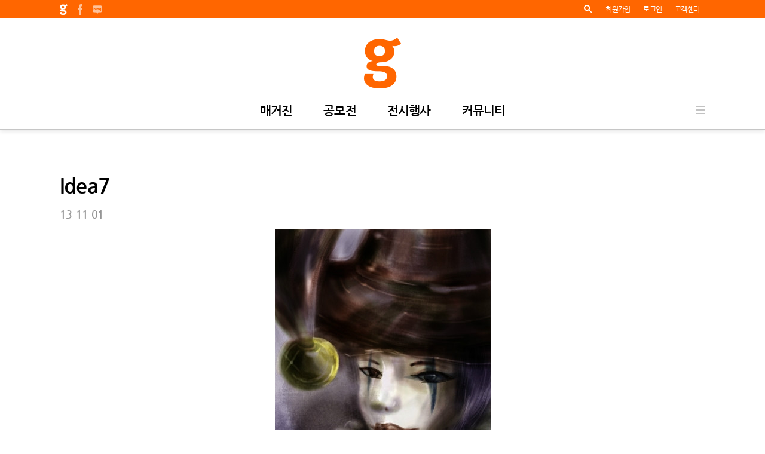

--- FILE ---
content_type: text/html;charset=utf-8
request_url: https://www.jungle.co.kr/gallery/47872
body_size: 8939
content:



<!DOCTYPE html>
<html lang="ko" id="htmlJungle">
<head>
<title>Idea7</title>

<meta charset="utf-8">
<meta http-equiv="Content-Type" content="text/html; charset=UTF-8">
<meta http-equiv="X-UA-Compatible" content="IE=edge"/>
<meta name="title" content="Idea7">
<meta name="description" content="고지영">

<meta name="share.url" content="https://www.jungle.co.kr/gallery/47872"/>
<meta name="share.title" content="Idea7"/>
<meta name="share.description" content=""/>

<meta property="og:type" content="article"/>
<meta property="og:title" content="Idea7"/>
<meta property="og:url" content="https://www.jungle.co.kr/gallery/47872"/>
<meta property="og:description" content=""/>
<meta property="og:image" content="https://www.jungle.co.kr/image/ed80fbb842b1ad896b6ba68f"/>

<meta name="twitter:card" content="summary"/>
<meta name="twitter:url" content="https://www.jungle.co.kr/gallery/47872"/>
<meta name="twitter:title" content="Idea7"/>
<meta name="twitter:description" content=""/>
<meta name="twitter:image" content="https://www.jungle.co.kr/image/ed80fbb842b1ad896b6ba68f"/>



<meta name="naver-site-verification" content="c0967c338537522dcbc297e0ab89e4c42cdb9d3f"/>
<meta name="host" content="www.jungle.co.kr">


<script>'http:'==location.protocol&&(location.href='https://'+document.getElementsByName('host')[0].content);</script>


<link rel="canonical" data-bind="attr:{href: seoURLCanonical}"/>
<link rel="shortcut icon" href="/res/icons/jungle.png">
<link rel="stylesheet" type="text/css" href="/res/css/reset.css" />
<link rel="stylesheet" type="text/css" href="/res/css/jungle.css" />
<link rel="stylesheet" type="text/css" href="/res/css/jungle.loading.css" />
<link rel="stylesheet" type="text/css" href="/res/css/jquery.bxslider.css" />
<link rel="stylesheet" type="text/css" href="/res/css/fastselect.css" />
<link rel="stylesheet" type="text/css" href="https://code.jquery.com/ui/1.12.1/themes/base/jquery-ui.css" type="text/css" />
<script type="text/javascript" src="https://ajax.googleapis.com/ajax/libs/jquery/1.9.1/jquery.min.js"></script>
<script type="text/javascript" src="/res/js/jungle.js"></script>
<script type="text/javascript" src="/res/js/jungle.validator.js"></script>
<script type='text/javascript' src='/res/js/knockout-3.5.1.js'></script>
<!-- 
<style>body::before {content: 'VER #, 2025-10-10 12:12 STARTED';display: inline;position: fixed;left: 0px;top: 0px;padding: 2px 10px;margin: 4px;font-size: 10px;font-weight: bold;line-height: 18px;color: white;background: rgba(0, 0, 0, 0.3);box-shadow: 1px 1px 5px rgba(0, 0, 0, 0.2);z-index: 100000000;}</style>
 -->
<!-- Google AdSense -->
<script data-ad-client="ca-pub-6935106155209849" async src="https://pagead2.googlesyndication.com/pagead/js/adsbygoogle.js"></script>

<!-- optAd360  -->
<!-- script async src="//cmp.optad360.io/items/304a05aa-04b4-435f-afb8-e97e9ac86a18.min.js"></script >
<script async src="//get.optad360.io/sf/2237965b-5e23-4a12-930d-f048547b0088/plugin.min.js"></script -->

<script type="text/javascript">
    $(function () {
    	var host = "https://www.jungle.co.kr";
    	var pathname = window.location.pathname;
    	var search = window.location.search;
    	
    	if (pathname.indexOf("magazine/filter") >= 0) {
    		pathname = pathname.replace("filter", "");
    		search = search.replace("?category=", "category/");
    		search = search.replace("&type=", "/");
    	}
        var viewModel = {
            seoURLCanonical: host + pathname + search
        }; 
	
        ko.applyBindings(viewModel, document.getElementById("htmlJungle"));
    });
</script>

<link rel="stylesheet" type="text/css" href="/res/css/bootstrap.min.css" />
</head>
<body>

<div class="wrap">
	




<div class="header">
	<div class="header_top">
		<div class="header_top_area">
			<div class="left">
				<a href="/" target="_blank"><img src="/res/images/header_top_logo.png" alt="홈"></a> 
				<a href="https://www.facebook.com/DesignJungle" target="_blank"><img src="/res/images/header_top_facebook.png" alt="페이스북"></a>
				<a href="https://blog.naver.com/djungle" target="_blank"><img src="/res/images/header_top_blog.png" alt="블로그"></a>
			</div>
			<!-- div class="sns">
				<a href="https://www.facebook.com/DesignJungle" target="_blank"><img src="/res/images/header_top_facebook.png" alt="페이스북"></a>
				<a href="https://blog.naver.com/djungle" target="_blank"><img src="/res/images/header_top_blog.png" alt="블로그"></a>
			</div -->
			<div class="right">
				
				<a id="top-search" href="javascript:void(0)" onclick="searchOpen()"><img src="/res/images/header_top_search.png" alt="검색"></a>
				
					
						<a href="/join" style="font-weight: normal;">회원가입</a>
						<a data-dynamic="href" data-href="/login?link=@{requestPath}" style="font-weight: normal;">로그인</a>
						<a href="/inquery/main" style="font-weight: normal;" class="customer_main">고객센터</a>
					
					
					
				
				<!-- 
				<a href="#"><img src="/res/images/header_top_set.png" alt="설정"></a>
				 -->
			</div>
		</div>
	</div>
	<div class="gnb_logo">
		<a href="/">
			
				
					
					
						<img src="/res/images/gnb_logo.png" alt="" style="max-height: 85px;">
					
				
			
		</a>
	</div>
	<div class="gnb_area">
		<ul class="gnb">
			<li><a data-gnb-menu="magazine" href="/magazine">매거진</a></li>
			<li><a data-gnb-menu="contest" href="/contest">공모전</a></li>
			<li><a data-gnb-menu="exhibit" href="/exhibit">전시행사</a></li>
			<!-- li><a data-gnb-menu="gallery" href="/gallery">갤러리</a></li -->
			<li><a data-gnb-menu="community" href="/community/talktalk">커뮤니티</a></li>
		</ul>
		<a href="javascript:void(0)" class="menu">전체메뉴</a>
		<!-- 전체메뉴-->
		<div class="depth2">
			<div class="gnb2" style="width:100px;">
				
					<a href="/magazine/filter?type=MGT001">뉴스</a>
				
					<a href="/magazine/filter?type=MGT002">인터뷰</a>
				
					<a href="/magazine/filter?type=MGT003">리뷰</a>
				
					<a href="/magazine/filter?type=MGT004">특집</a>
				
					<a href="/magazine/filter?type=MGT005">월드리포트</a>
				
				<a href="/magazine/media/all">제휴매체</a>
			</div>
			<div class="gnb2" style="width:110px;">
				<a href="/contest/filter">전체보기</a>
				<a href="/contest/filter?typeCode=CTT001">일반</a>
				<a href="/contest/filter?typeCode=CTT002">대학(원)생</a>
				<a href="/contest/filter?typeCode=CTT003">청소년</a>
				<a href="/contest/filter?typeCode=CTT004">어린이</a>
			</div>
			<div class="gnb2" style="width:120px;">
				<a href="/exhibit/filter?dDay=15">15일 이내</a>
				<a href="/exhibit/filter?dDay=30">30일 이내</a>
				<a href="/exhibit/filter?dDay=30+">30일 이상</a>
			</div>
			<!-- div class="gnb2" style="width:100px;">
				<a href="/gallery/popularity">인기순</a>
				<a href="/gallery/filter">최신순</a>
				<a href="/gallery/filter?typeCode=GLT001">색상</a>
			</div -->
			<div class="gnb2" style="width:120px;">
				<a href="/community/talktalk">정글톡톡</a>
				<a href="/community/market">디자인장터</a>
			</div>
		</div>
		<!-- //전체메뉴-->
	</div>
	
	<div class="top_search">
		<!-- <p>
			<input type="radio" id="search01" name="search"><label for="search01">Jungle Archive</label>
			<input type="radio" id="search02" name="search" checked><label for="search02">Jungle</label>
		</p> -->
		<p>
			<input id="top-search-keyword" type="text" class="txt_none" placeholder="검색어를 입력하세요." value="">&nbsp;&nbsp;&nbsp;
			<a id="top-search-action" href="javascript:void(0)"><img src="/res/images/btn_search_top.png" alt="검색"></a>
			<a id="top-search-close" href="javascript:void(0)" class="search_close"><img src="/res/images/btn_search_close.png" alt="닫기"></a>
		</p>
		<div class="popular" style="position: relative; top: 0px; margin-top: 60px; margin-bottom: 60px;">
			<div style="vertical-align: top;">
				<h1>인기검색어</h1>
				<ul id="top-keyword-popular-list"></ul>
			</div>
			<div style="vertical-align: top;">
				<h1>내 최근검색어</h1>
				<ul id="top-keyword-recent-list"></ul>
			</div>
		</div>
	</div>
</div>

<script>

$('.customer_main').click(function() {
	$('.customer_menu').show();
});

$('.customer_menu').mouseleave(function(e) {
	$(this).hide();
});

function reseach() {
	setTimeout(function() {
		searchOpen();
	}, 1);
}

function searchOpen() {
	$('.gnb_area').stop().slideUp(200, function() {
		$('.header').animate({'backgroundColor': 'white'}, 200);
		$('.top_search').stop().slideDown(400);
		
		$('#top-search-keyword').val('');
		
		if($('#top-keyword-popular-list').children().size() > 0){
			return;
		}
		
		$.ajax({
			url: '/search/popular-keyword.json',
			success: function(data) {
				if (data.success == false) return;
				
				var keywords = data.keywords;
				
				var keywordsList = $('#top-keyword-popular-list');
				var keyword, html;
				for (var i in keywords) {
					keyword = keywords[i];
					html = '<li>';
					html += '<a data-keyword="' + keyword.keyword + '" href="javascript:void(0)">' + (parseInt(i) + 1) + '. ' + keyword.keyword + '</a>';
					html += '</li>';
					keywordsList.append($(html));
				}
			}
		});
		
		var recentList = $('#top-keyword-recent-list');
		var keywordList = localStorage.getItem('recent-keyword-list');
		keywordList = JSON.parse(keywordList);
		var html = '';
	    for (key in keywordList) {
	   		html += '<li>';
			html += '<a data-keyword="' + keywordList[key] + '" href="javascript:void(0)">' + (parseInt(key) + 1) + '. ' + keywordList[key] + '</a>';
			html += '</li>';
	    }
	    recentList.append(html);
		
	});
}
$('#top-search-close').on('click', function() {
	$('.gnb_area').stop().slideDown(200, function() {
		$('.top_search').stop().slideUp(400, function() {
			$('.header').animate({'backgroundColor': 'rgba(255, 255, 255, 0.8)'}, 400);
		});
	});
});
$(document).on('click', function(evt) {
	var target = $(evt.target);
	var keyword = target.attr('data-keyword');

	if (!keyword) {
		return;
	}
	
	$('#top-search-keyword').val(keyword);
	
	search($('#top-search-keyword'));
});
$(document).on('click', function(evt) {
	var target = $(evt.target);
	
	if (target.is('.header *') == false) {
		$('.gnb_area').stop().slideDown(200, function() {
			$('.top_search').stop().slideUp(400);
		});
	}
});
$('#top-search-action').on('click', function() {
	search($('#top-search-keyword'));
});
$('#top-search-keyword').on('keydown', function(evt) {
	if (evt.keyCode == 13) {
		search($('#top-search-keyword'));
	}
});
function search(element) {
	var keyword = $.trim($(element).val());
	
	if (!keyword) {
		$(element).focus();
		return;
	}
	
	var keywordListJSON = localStorage.getItem('recent-keyword-list');
	var keywordList = keywordListJSON? JSON.parse(keywordListJSON): [];
	
	var same = false;
	for (key in keywordList) {
		if(keyword == keywordList[key]) {
			same = true;
			var temp = [];
			for(key in keywordList) {
				if(keyword != keywordList[key]) {
					temp.push(keywordList[key]);
				}
			}
			temp.unshift(keyword);
			keywordList = temp;
		}
	}
	
	if(same == false) {
		keywordList.unshift(keyword);
	}
	keywordList = keywordList.slice(0, 10); 
	
	localStorage.setItem('recent-keyword-list', JSON.stringify(keywordList));
	location.href = '/search?q=' + encodeURIComponent(keyword);
}
</script>

	<div class="blank">본문영역</div>
	
	<div class="container pt10">
		<div class="main_banner mb0">
			<div class="main_slider">
				



<ins data-revive-zoneid="28" data-revive-id="d6c18f80a195fb895945bf3a75aae319"></ins>



			</div>
		</div>
		
		<div class="contents">
			<h1 data-item="gallery.47872.title:text">Idea7</h1>
			<p class="gallery_topInfo">13-11-01</p>
			<p align="center">
				
				
					<img src="/image/ed80fbb842b1ad896b6ba68f" alt="상세이미지" class="gallery_view_img">
				
			</p>
			<div class="contents" data-item="gallery.47872.contents:html">
				
			</div>
		</div>
		<input type="hidden" id="galleryId" value="47872">
		<div class="sns02">
			
				
				
					<a href="javascript:void(0)" class="sns_like" id="likeCount">0</a>
				
			
			<p>
				<input type="hidden" id="memberId" value="">
				<a href="javascript:void(0)" onclick="sendSns('facebook')" class="sns_facebook" id="facebookCount">0</a> &nbsp; 
				<a href="javascript:void(0)" onclick="sendSns('twitter')" class="sns_twitter" id="twitterCount">0</a>
			<p>
		</div>
		
		

		<div class="writer_info4">
			<p>
				<a href="/gallery/member/763351">
					
						
						
							<img src="/res/images/default/profile_90x90.jpg" width="90" height="90" data-default-image>
						
					
				</a>
			</p>
			<form action="MAILTO:highsindia@naver.com" method="post"  enctype="text/plain" id="galleryEmail">
				<div class="view_more">
					<a href="/gallery/member/763351">모든작품 보기</a> &nbsp;|&nbsp; <a href="javascript:$('#galleryEmail').submit();">이메일 보내기</a>
				</div>
			</form>
			<div class="writer_info_area4">
				<a href="/gallery/member/763351" class="writer_name">고지영</a> 
				<span>
					
					
					
				</span>
				<div class="writer_comment"></div>
			</div>
		</div>
		
		
			<div class="set_list mt30">
				<p class="writet_listTile">다른작품보기</p>
				<ul class="thumb_list0102">
					
						<li data-other-gallery="46651">
							<a href="/gallery/46651" class="thumb_title0102">
								<span class="zoom">
									
										
											<img src="/image/e0979ad74c69b093c33165e7?w=266&h=148" width="266" height="148">
										
										
									
								</span>
								<p>：Painter9</p>
							</a>
						</li>
					
						<li data-other-gallery="47867">
							<a href="/gallery/47867" class="thumb_title0102">
								<span class="zoom">
									
										
											<img src="/image/3d1d22f94a6180e629130a33?w=266&h=148" width="266" height="148">
										
										
									
								</span>
								<p>：Ceramic2</p>
							</a>
						</li>
					
						<li data-other-gallery="47868">
							<a href="/gallery/47868" class="thumb_title0102">
								<span class="zoom">
									
										
											<img src="/image/23ba1a5e4b66a2adb6247932?w=266&h=148" width="266" height="148">
										
										
									
								</span>
								<p>：Ceramic1</p>
							</a>
						</li>
					
						<li data-other-gallery="47869">
							<a href="/gallery/47869" class="thumb_title0102">
								<span class="zoom">
									
										
											<img src="/image/dcf685cb4efdb93cbb7b0c8e?w=266&h=148" width="266" height="148">
										
										
									
								</span>
								<p>Design2</p>
							</a>
						</li>
					
				</ul>
			</div>
		
		
		

		<div class="reple_area">
			<div>
				<p class="title">댓글<span>0</span></p>
				
				<a href="/gallery/comment/list?galleryId=47872" class="reple_more">전체 댓글 보기 &nbsp; <img src="/res/images/btn_reple_more.png"></a>
			</div>
		</div>
		
		<div class="main_banner mb0">
			<div class="main_slider">
				



<ins data-revive-zoneid="30" data-revive-id="d6c18f80a195fb895945bf3a75aae319"></ins>


			</div>
		</div>
		
		<!-- Modal -->
		<div class="modal fade" id="myModal" tabindex="-1" role="dialog" aria-labelledby="myModalLabel" aria-hidden="true">
			<div class="modal-dialog">
				<div class="modal-content">
					<div class="modal-header">
						<button type="button" class="close" data-dismiss="modal" aria-label="Close">
							<span aria-hidden="true">&times;</span>
						</button>
						<h4 class="modal-title" id="myModalLabel">허위 신고일 경우 신고자의 서비스 활동이 제한될 수 있습니다.</h4>
					</div>
					<div class="modal-body">
						<input type="hidden" name="commentId" id="commentId" value="">
						<select name="reportCode" id="reportCode" class="txt w_middle">
							
								<option value="CTR000">광고/음란성 댓글</option>
							
								<option value="CTR001">욕설/비방/부적절한 단어</option>
							
								<option value="CTR002">분란 유도/지나친 논쟁 유도</option>
							
								<option value="CTR003">도배/기타</option>
							
						</select>
					</div>
					<div class="modal-footer">
						<button type="button" class="btn btn-default" data-dismiss="modal">Close</button>
						<button type="button" class="btn btn-primary" onclick="formSubmit()">신고</button>
					</div>
				</div>
			</div>
		</div>
	</div>
	
	

<div class="footer">
	<div class="footer_area">
		<div class="left">
			<p><img src="/img/foot_logo.png"></p>
		</div>
		<div class="right" style="float: right;">
			<div class="footer_menu">
				<a href="http://company.jungle.co.kr" target="_blank()">회사소개</a><span>|</span>
				<a href="/inquery/ad">광고문의</a><span>|</span>
				<!-- a href="/inquery/cooperate">제휴문의</a><span>|</span-->
				<a href="/faq">FAQ</a><span>|</span>
				<a href="/terms/use">이용약관</a><span>|</span>
				<a href="/terms/person">개인정보취급방침</a><span>|</span>
				<a href="/terms/young">청소년정보보호책임</a><span>|</span>
				<a href="/notice">공지사항</a><span>|</span>
				<a href="/event">이벤트</a><span></span>
				<!-- 
				<select id="familySite" style="width: 120px; margin-left: 10px; padding-left: 2px;">
					<option default selected>Family site</option>
					<option>---------------</option>
					<option value="1">잇어워드</option>
					<option value="2">잇어워드챌린지</option>
				</select>
				 -->
			</div>
			서울시 서초구 매헌로 16, 13층 1302호 디자인정글(주) | Tel 031-890-5800 | Fax 0504-388-3397<br />
			대표이사 : 황문상 | 개인정보관리책임자 : 황문상 | 청소년보호책임자 : 황문상 <br />
			인터넷신문등록번호 : 서울 아 01247 | 등록일/발행일 : 2010년 05월 28일 | 제호 : jungle(정글) | 발행인 : 황문상<br />
			사업자등록번호 : 119-86-15169 | 통신판매업 신고번호 : 제 2012-서울강남-03289호 | 직업정보제공사업 신고번호 : J1200320140043<br />
			Copyright © Design Jungle Co.,Ltd. All Rights Reserved.
		</div>
	</div>
</div>

<script>
$('#familySite').on('change', function() {
	var num = $('#familySite').val();
	switch(num){
		case '1': window.open('http://www.itaward.or.kr');
		case '2': window.open('http://challenge.itaward.or.kr');
	}
});
</script>

</div>

<div class="side_banner">
	



<ins data-revive-zoneid="29" data-revive-id="d6c18f80a195fb895945bf3a75aae319"></ins>

</div>
	

<script type="text/javascript" src="/res/js/arrive.min.js"></script>
<script type="text/javascript" src="/res/js/jquery.bxslider.js"></script>
<script type="text/javascript" src="/res/js/bootstrap.min.js"></script>
<script type="text/javascript" src="/res/js/renewal.js"></script>
<script type="text/javascript" src="/res/js/fastselect.standalone.min.js"></script>
<script type="text/javascript" src='https://www.google.com/recaptcha/api.js'></script>
<script type="text/javascript" src="//developers.kakao.com/sdk/js/kakao.min.js"></script>
<script type="text/javascript" src="https://code.jquery.com/ui/1.12.1/jquery-ui.min.js"></script>
<script type="text/javascript" src="/res/ckeditor/ckeditor.js"></script>
<script type="text/javascript" src="//ad.jungle.co.kr/asyncjs.php"></script>

<script data-comment="set gnb focused effect">
(function() {
	var menu = ((location.pathname[0] == '/')? location.pathname.slice(1): location.pathname).split('/')[0];
	
	$('[data-gnb-menu="' + menu + '"]').addClass('on');
})();
</script>

<script data-comment="set login and logout callback path">
$(document).ready(function() {
	var data = {
		'requestPath': location.search? (location.pathname + location.search): location.pathname 
	};

	var findObjectEval = function(root, path) {
		var v = root;
		path = $.trim(path);
		if (!path.split('.').length) return root;
		try {
			if (path[0] == '[') v = eval('v' + path);
			else v = eval('v.' + path);
		} catch (e) {}
		return v;
	};
	
	var assignData = function(template) {
		var result = template;
		var matches = template.match(/[\@]?\{[\w]*\}/g);
		var match, needEncoding;
		for (var i in matches) {
			match = matches[i];
			needEncoding = match[0] == '@';
			if (needEncoding) {
				result = result.replace(match, encodeURIComponent(findObjectEval(data, match.slice(2, match.length - 1))));
			} else {
				result = result.replace(match, findObjectEval(data, match.slice(1, match.length - 1)));
			}
		}
		return result;
	};
	
	$('[data-dynamic]').each(function(index, element) {
		var target = $(element);
		var attrNames = target.attr('data-dynamic');
		target.attr('data-dynamic', null);
		
		if (!attrNames) return;
		
		attrNames = attrNames.split(',');
		var attrName, value;
		for (i in attrNames) {
			attrName = attrNames[i];
			target.attr(attrName, assignData(target.attr('data-' + $.trim(attrName))));
			target.attr('data-' + attrName, null);
		}
	});
});
</script>

<script data-comment="slide gnb up and down when scroll document">
$(function(){
	$(window).scroll(function(){
		var scrlNum = $(this).scrollTop(); 
		if(scrlNum > 30){
			$('.gnb_logo a').hide();
			$('.gnb_logo').css('padding-top', '0');
		}else{
			$('.gnb_logo a').show();
			$('.gnb_logo').css('padding-top', 33);
		}
	});
});
</script>

<script data-comment="do more when more button is bottom">
$(window).on('wheel', function(evt) {
	if (jungle.isLoading()) {
		return;
	}
	
	if (evt.originalEvent.wheelDeltaY > 0) {
		return;
	}
	
	if ($(document).height() - $(window).height() - window.scrollY < 30) {
		$('[data-more]:visible').trigger('click');
	}
});
</script>

<script data-comment="load box slider">
$(document).ready(function() {
	$('[data-slider]').each(function(index, element) {
		if ($(element).children().length > 0) {
			$(element).bxSlider({
				mode:'horizontal', //default : 'horizontal', options: 'horizontal', 'vertical', 'fade'
				speed:1000, //default:500 이미지변환 속도
				pause:5000,//롤링속도
				auto: true, //default:false 자동 시작
				captions: true, // 이미지의 title 속성이 노출된다.
				autoControls: false, //default:false 정지,시작 콘트롤 노출, css 수정이 필요
				controls: false, // 이전 다음 버튼 노출 여부
				pager: true, // 현재 위치 페이징 표시 여부 설정
				randomStart: true // 랜덤 슬라이드 시작 여부
			}).css('visibility', 'visible').show();
		}
	});
});
</script>

<!-- Global site tag (gtag.js) - Google Analytics -->
<script async src="https://www.googletagmanager.com/gtag/js?id=UA-117271613-5"></script>
<script>
  window.dataLayer = window.dataLayer || [];
  function gtag(){dataLayer.push(arguments);}
  gtag('js', new Date());

  gtag('config', 'UA-117271613-5');
</script>

<script>
$(window).on('load', function() {
	if($('[data-other-gallery]').length == 0) {
		$('.writer_info').css('padding-bottom', '25px');
	}
	
	if($('[data-tag]').length == 0) {
		$('.tag').hide();
	}
});

function deleteGallery() {
	var galleryId = $('#galleryId').val();
	
	jungle.confirm('삭제하시겠습니까?', function() {
		location.href='/gallery/delete?galleryId='+galleryId;
	});
}

function updateGallery() {
	var galleryId = $('#galleryId').val();
	location.href='/gallery/update?galleryId='+galleryId;
}

$('.sns_like').click(function() {
	var galleryId = $('#galleryId').val();
	
	if($('#memberId').val() == ''){
		location.href='/login?link=/gallery/'+galleryId;
		return;
	}
	
	var data = {};
	if (galleryId) data.galleryId = galleryId;
	
	if($(this).hasClass("on")) {
		$.ajax({
			dataType: 'json',
			url: '/gallery/likeMinus',
			data: data,
			success: function(data) {
				if (data.success == false) return;
				$(this).removeClass('on');
				$('#likeCount').text(data.likeCount);
			}
		});		
		
	} else {
		$.ajax({
			dataType: 'json',
			url: '/gallery/likePlus',
			data: data,
			success: function(data) {
				if (data.success == false) return;
				$(this).addClass('on');
				$('#likeCount').text(data.likeCount);
			}
		});	
	}
});

$(function () {
    $('.modalOpen').click(function () {
        var commentId = $(this).data('id');
        $('.modal-body #commentId').val(commentId);
        $('#myModal').modal();
    });
});

function updateComment(id) {
	$('#comment'+id).removeAttr('readonly');
	$('#comment'+id).focus();
	$('#okbutton'+id).show();
}

function updateCommentSubmit(id) {
	var commentId = id;
	var comment = $('#comment'+id).val();
	
	var data = {};
	if(commentId) data.commentId = commentId;
	if(comment) data.comment = comment;
	
	$.ajax({
		dataType: 'json',
		url: '/gallery/comment/update',
		data: data,
		success: function(data) {
			if (data.success == false) return;
			jungle.alert('수정되었습니다.');
			location.reload();
		}
	});	
}

function deleteComment(id) {
	var commentId = id;
	
	var data = {};
	if (commentId) data.commentId = commentId;
	
	jungle.confirm('삭제하시겠습니까?', function() {
		$.ajax({
			dataType: 'json',
			url: '/gallery/comment/delete',
			data: data,
			success: function(data) {
				if (data.success == false) return;
				location.reload();
			}
		});	
	});
	
}

function sendSns(sns){
	var _url = document.location.href;
	var galleryId = $('#galleryId').val();
	
	if($('#memberId').val() == ''){
		location.href='/login?link=/gallery/'+galleryId;
		return;
	}
	
	
    switch(sns)
    {
        case 'facebook':
        	o = {
        		url:'https://www.facebook.com/sharer/sharer.php?u=' + _url,
        	};break;
        case 'twitter':
        	o = {
        		url:'https://twitter.com/intent/tweet?text=[%EA%B3%B5%EC%9C%A0]&url=' + _url,
        	};break;
    }
    
    var width = 600;
    var height = 500;
    
    var left = Math.ceil((window.screen.width - width)/2);
    var top = Math.ceil((window.screen.height - height)/2);
    
    window.open(o.url, sns ,'width='+width+',height='+height+',left='+left+',top='+top);
    
	var data = {};
	if (galleryId) data.galleryId = galleryId;
	if (sns) data.sns = sns;
	
    $.ajax({
		dataType: 'json',
		url: '/gallery/snsCount',
		data: data,
		success: function(data) {
			if (data.success == false) return;
			if (sns == 'facebook') $('#facebookCount').text(data.snsCount);
			if (sns == 'twitter') $('#twitterCount').text(data.snsCount);
		}
	});	
    
}

function formSubmit() {
	var reportCode = $('#reportCode').val();
	var commentId = $('#commentId').val();
	
	var data = {};
	if (reportCode) data.reportCode = reportCode;
	if (commentId) data.commentId = commentId;
	
	$.ajax({
		dataType: 'json',
		url: '/gallery/comment/report',
		data: data,
		success: function(data) {
			if (data.success == false) return;
			if (data.check) {
				jungle.alert('신고가 완료되었습니다. 관리자에게 해당 내용이 전달됩니다.');
			} else {
				jungle.alert('이미 신고한 댓글입니다.');
			}
			$("#myModal").modal('hide');
		}
	});	
}

function recommendPlus(idx) {
	var data = {}
	if (idx) data.commentId = idx;
	
	$.ajax({
		dataType: 'json',
		url: '/gallery/comment/recommendPlus',
		data: data,
		success: function(data) {
			if (data.success == false) return;
			$('#minus'+idx).show();
			$('#plus'+idx).hide();
			$('#add_more'+idx).attr('class', 'add_more_cancel');
		}
	});	
}

function recommendMinus(idx) {
	var data = {}
	if (idx) data.commentId = idx;
	
	$.ajax({
		dataType: 'json',
		url: '/gallery/comment/recommendMinus',
		data: data,
		success: function(data) {
			if (data.success == false) return;
			$('#minus'+idx).hide();
			$('#plus'+idx).show();
			$('#add_more'+idx).attr('class', 'add_more');
		}
	});	
}

//Textarea Line Counter
(function() {
	var taLineCounterHtml = '<div id="ta-line-counter" style="left: 0px; top: 0px; position: absolute; height: 1px; overflow: hidden; visibility: hidden;"><div class="ta-line-input ta-css" style="display: inline; outline: 1px solid red;"></div><div class="ta-line-single ta-css" style="display: inline;">&nbsp;</div><div class="ta-line-double ta-css" style="display: inline;">&nbsp;<br>&nbsp;</div></div>';
	$(taLineCounterHtml).appendTo(document.body);
	
	var copyCssList = ['font', 'font-family', 'font-size', 'font-stretch', 'line-height', 'letter-spacing', 'word-break'];

	var setTextAreaRow = function(obj) {
		$(obj).css('word-break', 'break-all');
		
		for (var i = 0; i < copyCssList.length; i++) {
			$("#ta-line-counter>.ta-css").css(copyCssList[i], $(obj).css(copyCssList[i]));
		}
		$("#ta-line-counter").width($(obj).width());
		$("#ta-line-counter>.ta-line-input").html($(obj).val().replace(/</g, "&lt;").replace(/</g, "&gt;").replace(/[\r\n]/g, "<br>"));
		
		var inputHeight = $('.ta-line-input').height();
		var singleHeight = $('.ta-line-single').height();
		var doubleHeight = $('.ta-line-double').height();
		var lines = parseInt((inputHeight - singleHeight) / (doubleHeight - singleHeight)) + 1;
		
		$(obj).attr('rows', lines);
	}
	
	$('textarea[data-autosize="yes"]').each(function(i, o) {
		setTextAreaRow(o);
	});
	
	$('textarea[data-autosize="yes"]').on('keydown', function(evt) {
		setTextAreaRow(evt.currentTarget);
	});
})();
</script>

</body>
</html>

--- FILE ---
content_type: text/html; charset=utf-8
request_url: https://www.google.com/recaptcha/api2/aframe
body_size: -85
content:
<!DOCTYPE HTML><html><head><meta http-equiv="content-type" content="text/html; charset=UTF-8"></head><body><script nonce="V30QFA89KrAI9Ay5xk-bzA">/** Anti-fraud and anti-abuse applications only. See google.com/recaptcha */ try{var clients={'sodar':'https://pagead2.googlesyndication.com/pagead/sodar?'};window.addEventListener("message",function(a){try{if(a.source===window.parent){var b=JSON.parse(a.data);var c=clients[b['id']];if(c){var d=document.createElement('img');d.src=c+b['params']+'&rc='+(localStorage.getItem("rc::a")?sessionStorage.getItem("rc::b"):"");window.document.body.appendChild(d);sessionStorage.setItem("rc::e",parseInt(sessionStorage.getItem("rc::e")||0)+1);localStorage.setItem("rc::h",'1769386989120');}}}catch(b){}});window.parent.postMessage("_grecaptcha_ready", "*");}catch(b){}</script></body></html>

--- FILE ---
content_type: text/css
request_url: https://www.jungle.co.kr/res/css/reset.css
body_size: 969
content:
@charset "utf-8";

/* font-face */
@font-face {
    font-family: "nanum";
    font-style: normal;
  	font-weight: 400;
    src: url("/font/NanumGothic-Regular.eot");
	src: url("/font/NanumGothic-Regular.eot?#iefix") format("embedded-opentype"), 
		url("/font/NanumGothic-Regular.woff") format("woff");
	font-display: swap;
}

@font-face {
    font-family: "nanum";
    font-style: normal;
  	font-weight: 700;
	src: url("/font/NanumGothic-Bold.eot");
    src: url("/font/NanumGothic-Bold.eot?#iefix") format("embedded-opentype"), 
		url("/font/NanumGothic-Bold.woff") format("woff");
	font-display: swap;
}

@font-face {
    font-family: "nanum";
    font-style: normal;
  	font-weight: 300;
	src: url("/font/NanumGothicLight.eot");
    src: url("/font/NanumGothicLight.eot?#iefix") format("embedded-opentype"), 
		url("/font/NanumGothicLight.woff") format("woff");
	font-display: swap;
}

/* reset */
html {margin:0; padding:0; -webkit-text-size-adjust:none}
body {font-weight:normal; font-size:16px; line-height:20px; font-family:'nanum', 'dotum', 'AppleGothic'; color:#666666; letter-spacing:-0.8px; -webkit-text-size-adjust:none}
html, body, div, dl, dt, dd, ul, ol, li, h1, h2, h3, h4, h5, h6, form, fieldset, legend, input, textarea, radio, select, p, button {margin:0; padding:0}
h1, h2, h3, h4, h5, h6 {font-weight:normal; font-size:100%}
ul, ol, li {list-style:none}
fieldset, img {border:0; vertical-align:middle}
address, em {font-style:normal}
table {width:100%; border-collapse:collapse}
button {border:0; background:none; cursor:pointer}
hr {display:none}
a {color:#555; text-decoration:none}
a:hover,a:focus {color:#000;}
caption,legend {visibility:hidden; overflow:hidden; width:0; height:0; font-size:0; line-height:0}
input,textarea,select {vertical-align:middle; color:#7e7e7e}
input {font-family:'nanum', 'dotum', 'AppleGothic'}
button, label, input[type=image] {cursor:pointer; vertical-align:middle}
input[type="text"],
input[type="password"] {border:1px solid #cdcdcd; padding:0 2px}
select, textarea {border:1px solid #cdcdcd; color:#464646; }
select {height:22px; font-size:12px; }
strong, b, th {font-weight:700}

table {width:100%; border-spacing:0}
table th {border-collapse:collapse; *border-collapse:collapse}
table td {border-collapse:collapse}

article, aside, canvas, details, figcaption, figure, footer, header, hgroup, menu, nav, section, summary {display:block}

.blind {position:absolute; top:0; left:-999px; overflow:hidden; width:0; height:0; font-size:0; line-height:0}
img {max-width:100%;}


/* SKIP NAV */
#skipNav{z-index:900; overflow:hidden; position:fixed; top:0; left:0; width:100%}
#skipNav a{display:block; width:100%; font-size:0; line-height:0; text-align:left}
#skipNav a:hover, 
#skipNav a:focus, 
#skipNav a:active {position:static; left:0; padding:9px 0; height:16px; width:100%; background:#f2f2f2; font-size:12px; font-weight:bold; color:#000; line-height:16px; text-align:center}

--- FILE ---
content_type: text/css
request_url: https://www.jungle.co.kr/res/css/jungle.css
body_size: 10063
content:
@charset "utf-8";
body { min-width:1080px; }
.wrap { position:relative }
.header { position:fixed; top:0; width:100%; background: rgba(255, 255, 255 ,0.8); border-bottom:1px solid #c6c6c6; box-shadow:0px 3px 7px rgba(0,0,0,0.1); z-index:99999; }
.header_top { background:#ff6600; height:30px; color:#fff; font-size:12px; font-weight:600; line-height:30px; }
.header_top a { color:#fff; }
.header_top_area { position:relative; width:1080px; margin:0 auto; text-align:center; }
.header_top_area .left { position:absolute; left:0; top:0; }
.header_top_area .left a { display:inline-block; padding-right:15px; }
.header_top_area .left span { display:inline-block; padding-right:23px; }
.header_top_area .sns { }
.header_top_area .sns a { display:inline-block; padding:0 9px; }
.header_top_area .right { position:absolute; right:0; top:0; }
.header_top_area .right a { display:inline-block; padding:0px 10px; }
.header_top_area .right img { vertical-align:text-top; }
.header_top_area .lan { display:none; position:absolute; right:-10px; top:30px; width:70px; background:#ff6600; }
.header_top_area .lan a { display:block; border-top:1px solid #ff8533; }

.gnb_logo { width:1080px; margin:0 auto; padding:33px 0 28px; text-align:center; }
.gnb_area { position:relative; width:1080px; margin: 0 auto; }
.gnb { display:table; margin:0 auto; }
.gnb li { float:left; }
.gnb li a { display:inline-block; padding-bottom:20px; margin:0 26px 0px; color:#000; font-size:20px; font-weight:600; }
.gnb li a.on, .gnb li a:hover { border-bottom:5px solid #ff6600;  padding-bottom:15px; }
.menu { position:absolute; top:0; right:0; width:16px; height:16px; background:url('../images/menu_on.png') 0 0 no-repeat; text-indent:-5000px; }
.menu.close { position:absolute; top:0; right:0; width:16px; height:16px; background:url('../images/menu_off.png') 0 0 no-repeat; text-indent:-5000px; }
.menu_off { position:absolute; top:0; right:0; width:16px; height:16px; background:url('../images/menu_off.png') 0 0 no-repeat; text-indent:-5000px; }
.depth2 { display:none; position:relative; padding-bottom:20px; text-align:center; }
.gnb2 { display:inline-block; margin-top:10px; vertical-align:top; }
.gnb2 a { display:block; font-size:14px; color:#555; font-weight:600; line-height:27px; }
.gnb2 a:hover {color: #ff6600;}

.top_search { display:none; position:relative; padding-bottom:25px; margin: 0 auto; text-align:center; }
.top_search p { display:inline-block; }
.top_search .txt_none { width:420px; padding:0 15px 0 0 !important; height:40px; line-height:40px; font-size:18px; border:0 !important; border-bottom:2px solid #ff6600 !important; box-sizing:border-box; color:#0f0f0f; font-size:16px; font-family:'nanum', 'dotum', 'AppleGothic';}
.search_close { padding-left:30px; }

.body_search { position:relative; padding-bottom:25px; margin: 0 auto; text-align:center; }
.body_search p { display:inline-block; }
.body_search .txt_none { width:420px; padding:0 15px 0 0 !important; height:40px; line-height:40px; font-size:18px; border:0 !important; border-bottom:2px solid #ff6600 !important; box-sizing:border-box; color:#0f0f0f; font-size:16px; font-family:'nanum', 'dotum', 'AppleGothic';}

.popular { position: absolute; width: 600px; left:50%; top:120px; margin-left:-300px; background:#fff; text-align:left; }
.popular > div { display:inline-block; width:49%; padding-left:80px; box-sizing:border-box; } 
.popular h1 { font-size:30px; font-weight:400;}
.popular li { line-height:40px; }
.popular li a { display:block; color:#555; font-size:16px; }



.linemap { position:relative; margin:217px 0 20px; line-height:49px; color:#000; background:#f7f7f7; border-bottom:1px solid #c6c6c6; box-shadow:0px -2px 7px rgba(0,0,0,0.1) inset; }
.linemap_area { position:relative; width:1080px; margin:0 auto; font-size:15px; font-weight:600; }
.linemap_area a { color:#000; }
.linemap_area .bullet { padding:0 8px 0 12px; }
.linemap_area .pop_cate span { color:#ff6600; }
.linemap_area .pop_cate i { font-style:inherit; color:#c2c2c2; font-size:12px; vertical-align:bottom; }
.linemap_area .pop_cate span i { color:#ff6600; }
/*
.linemap_area select { font-size:15px; font-weight:600; border:none; padding-right:20px; background:#f7f7f7 url('../images/bullet_select.png') right 50% no-repeat; vertical-align:baseline; -webkit-appearance:none; -moz-appearance:none; //�߰�(firefox) }
.linemap_area select::-ms-expand {display:none; }
*/
.linemap_area .sub_menu { display:inline-block; margin-left:200px; }
.linemap_area .sub_menu a { display:inline-block; padding:0 15px; color:#959595; }
.linemap_area .sub_menu a.on { color:#ff6600; }
.linemap_area .sub_menu2 { display:inline-block; margin-left:170px; }
.linemap_area .sub_menu2 a { display:inline-block; padding:0 15px; color:#959595; }
.linemap_area .sub_menu2 a.on { color:#ff6600; }

.linemap_area .search { color:#ff6600; }
.linemap_area .research { background-color:#ff6600; color: white; padding: 6px; }


.blank { position:relative; margin-top:210px; height:30px; text-indent:-5000px; }
.container_main { position:relative; margin:0 auto; width:1080px; padding:240px 0 0px; }
.container { position:relative; margin:0 auto; width:1080px; padding:0px; }
.container_login { position:relative; margin:0 auto; width:400px; }
.con_gray { background:#f2f2f2; border-top:1px solid #e5e5e5; border-bottom:1px solid #e5e5e5; }
.main_slider { margin-bottom:40px; }

.cate { padding-bottom:15px; font-size:18px; }
.cate span { display:inline-block; padding:0 10px; color:#c2c2c2; font-weight:300; }
.cate a { color:#959595; font-weight:600; }
.info { padding-bottom:15px; font-size:16px; color:#959595; font-weight:600; }
.info span { display:inline-block; padding:0 10px; color:#c2c2c2; font-weight:300; }

/*공모전 리스트*/
.contest_poster_partial { background-position:0px -50px; width:212px; height:200}

/*공모전 상세*/
.contest_view01 { padding-bottom:60px; overflow:hidden; }
.contest_view01 .poster { float:left; width:360px; }
.contest_view01 .poster img { box-shadow:1px 1px 10px #ccc; }
.info2 { padding-left:400px; }
.list_date2 { padding-bottom:15px; font-size:18px; color:#999; }
.d_day2 { display:block; padding:0 0 10px; font-size:33px; color:#000; line-height:20px; /*background:#7b7b7b;*/ text-align:left; vertical-align:top; font-weight:600; }
.d_day2 i { font-style:normal; font-size:18px; }
.d_day2.red { background:#fff; }
.d_day2.orange { background:#fff; }
.thumb_cate2 { display:block; padding-bottom:15px; font-size:22px; color:#959595; font-weight:600; }
.thumb_cate2.blue { color:#3777bc; }
.price2 { display:block; padding-bottom:15px; font-size:22px; color:#000; font-weight:600; }
.award2 { padding-bottom:30px; font-size:18px; color:#999; }
.info_detail { padding-bottom:22px; font-size:18px; color:#000; line-height:30px; }
.btn_area { position:relative; }
.btn_area a { display:inline-block; margin-left:10px; font-size:18px; text-align:center; color:#000; font-weight:600; border:1px solid #b3b3b3; width:49%; box-sizing:border-box; line-height:50px; }
.btn_area a:first-child { margin-left:0; }
.btn_area a.gray { background:#e5e5e5; }
/* .pb20 { padding-bottom:20px !important; } */

.contest_view02 { padding:15px 0 35px; border-top:1px solid #e5e5e5; overflow:hidden; }
.contest_view02 .title { float:left; width:180px; min-height: 70px; color:rgb(255, 108, 0); font-size:22px; font-weight:600; }
.contest_view02 p { line-height:30px; }
.contest_view02 td p { padding-left:0px; }
.contest_view02 table{ width: 900px;}
.contest_view02 .content { display: table; }
.contest_view02 .in_table { line-height:30px; }
.contest_view02 div[data-section='content'] { display: table; }

.list_table {}
.list_table th { padding:4px; border:1px solid #e2e2e2; }
.list_table td { padding:4px; border:1px solid #e2e2e2; text-align:center; }

.alarm { margin-bottom:30px; padding:15px; text-align:center; border:1px solid #c2c2c2; line-height:26px; }

.contents_center { text-align:center; }
.thumb_large { padding:10px 0 30px; }
.exhibit_view_title { padding-bottom:60px; font-size:22px; line-height:30px; color:#000; font-weight:600; text-align:center; }
.exhibit_view_title p { padding-top:30px; font-size:18px; }


.exhibit_s_title { display:block; padding:35px 0 0; font-weight:600; } 


/*������ ��*/
.gallery_topInfo { padding-bottom:10px; font-size:18px; color:#959595; font-weight:600; }
.gallery_topInfo span { display:inline-block; padding-left:15px; color:#3777bc; }
.gallery_view_img { display:block; padding-bottom:30px; }
.sns02 { position:relative; padding:20px 0;  text-align:center; }
.sns02 p { position:absolute; top:20px; right:0; }
.sns_like { display:inline-block; padding:0 35px 0 75px; font-size:18px; line-height:48px; color:#555; border:1px solid #c2c2c2; border-radius:24px; box-sizing:border-box; background:url(../images/ico_sns_like.png) 18px 50% no-repeat; }
.sns_like.on { color:#555; background:url(../images/ico_sns_like_on.png) 18px 50% no-repeat; }
.sns_facebook { display:inline-block; padding:0 25px 0 45px; font-size:18px; line-height:48px; color:#fff !important; border-radius:24px; box-sizing:border-box; background:#3a549f url(../images/ico_sns_facebook.png) 18px 50% no-repeat; }
.sns_twitter { display:inline-block; padding:0 25px 0 55px; font-size:18px; line-height:48px; color:#fff !important; border-radius:24px; box-sizing:border-box; background:#25a8ee url(../images/ico_sns_twitter.png) 18px 50% no-repeat; }

.writer_info { padding:25px 0 0; overflow:hidden; }
.writer_info p { float:left; width:90px; }
.writer_info p img { border:4px solid #ff6600; box-sizing:border-box; }
.writer_info_area { padding-left:115px; }
.writer_info_area .writer_name { display:inline-block; padding-right:10px; line-height:40px; font-size:30px; color:#000; font-weight:600; }
.writer_info_area span { display:inline-block; vertical-align:top; }
.writer_info_area .writer_comment { margin-top:15px; font-size:18px; color:#000; line-height:30px; }

.writet_listTile { padding:0 0 10px; font-size:18px; color:#000; font-weight:600; line-height:30px; }
.file_add { margin-left:10px; }



/* Ŀ�´�Ƽ */
.community_tab { margin-bottom:45px; text-align:center; }
.community_tab a { display:inline-block; padding:0 25px; font-size:35px; color:#c2c2c2; font-weight:600; line-height:50px; border-radius:34px; box-sizing:border-box; }
.community_tab a.on { color:#000; border:4px solid #ff6600; }

.talktalk_list { overflow:hidden; font-size: 0px; margin-left:-35px; }
.talktalk_list li { /*float:left;*/ display: inline-block; vertical-align: top; width:33.333333%; min-height:225px; padding:0 0 40px 35px; box-sizing:border-box; }
.talktalk_list li .count { height:13px; font-size:15px; font-weight:600; color:#959595; border-bottom:1px solid #e5e5e5; box-sizing:border-box; }
.talktalk_list li .count span { display:inline-block; padding:0 10px 0 0; background:#fff; }
.talktalk_list li .talktalk_title { display:block; padding:15px 0; font-size:18px; color:#000; font-weight:600; line-height:26px; }
.reple_count { position:relative; display:inline-block; margin-left:5px; padding:0 10px; font-size:15px; color:#fff; font-weight:600; line-height:24px; background:#ff6600; border-radius:5px; }
.reple_count:after { content:""; position:absolute; bottom:-6px; right:10px; width:11px; height:6px; background:url(../images/bullet_reple.png) 0 0 no-repeat; }
.talktalk_name, .talktalk_date { display:block; padding:0 0 5px; font-size:15px; color:#959595; font-weight:600; }

.market_list { overflow:hidden; font-size: 0px; }
.market_list li { /*float:left;*/ display: inline-block; vertical-align: top; width:33.33333%; padding:0 2px 40px; box-sizing: border-box; }
.market_title .zoom { position:relative; display:block; overflow:hidden; box-sizing:border-box; }
.market_title img {  
	transition: -webkit-transform .2s cubic-bezier(.165,.84,.44,1);
    transition: transform .2s cubic-bezier(.165,.84,.44,1);
    /* -webkit-transform .2s cubic-bezier(.165,.84,.44,1); */ }
.market_title:hover .zoom img { transform: scale(1.05); transition-duration: .3s; }
.market_title p { padding:10px 10px 5px; font-size:18px; color:#000; font-weight:600; line-height:26px; box-sizing: border-box;  overflow:hidden;}
.market_name, .market_date { display:block; padding:0 0 5px 10px; font-size:15px; color:#959595; font-weight:600; }
.market_count { padding:10px 10px 0; display:block; font-size:15px; color:#959595; font-weight:600; }
.market_count i { display:inline-block; padding-left:10px; font-style:normal; font-weight:600; }
.market_count i.sell { color:#3777bc; }
.market_count i.buy { color:#ff6600; }
.market_viewImg { padding:10px 0; text-align:center; }

.event_status { padding:10px 10px 0; display:block; font-size:13px; color:#fff; font-weight:600; }
.event_status i { display:inline-block; padding:0 10px; font-style:normal; }
.event_status i.ing { background:#ed1c24; }
.event_status i.end { background:#7b7b7b; }

.event_status2 { padding:10px 10px 15px 0; display:block; font-size:13px; color:#fff; font-weight:600; }
.event_status2 i { display:inline-block; padding:0 10px; font-style:normal; }
.event_status2 i.ing { background:#ed1c24; }
.event_status2 i.end { background:#7b7b7b; }

.event_status3 { padding:0 10px 0; display:block; font-size:13px; color:#fff; font-weight:600; }
.event_status3 i { display:inline-block; padding:0 10px; font-style:normal; }
.event_status3 i.ing { background:#ed1c24; width: 35px; }
.event_status3 i.end { background:#7b7b7b; }

/* Ŀ�´�Ƽ �� */
.writer_info2 { position:relative; padding:0 0 25px; overflow:hidden; }
.writer_info2 p { float:left; width:67px; }
.writer_info2 p img { width:50px; border:3px solid #ff6600; box-sizing:border-box; }
.writer_info_area2 { position:relative; padding-left:67px; }
.writer_info_area2 .writer_name { display:inline-block; padding-right:10px; line-height:50px; font-size:22px; color:#000; }
.writer_info_area2 span { display:inline-block; vertical-align:text-bottom; color:#c2c2c2; }


.count_view { font-size:15px; font-weight:600; color:#959595; line-height:50px; }
.count_view i { display:inline-block; padding-left:10px; font-style:normal; font-weight:600; }
.count_view i.sell { color:#3777bc; }
.count_view i.buy { color:#ff6600; }
.edit { position:absolute; top:15px; right:0; }
.edit a { display:inline-block; margin-left:15px; font-size:16px; color:#959595; }


/* ���̺� */
.list_table01 {}
.list_table01 th { padding:20px; border:1px solid #c2c2c2; font-size:20px; color:#000; }
.list_table01 th.red { color:#ff6600; }
.list_table01 td { padding:10px 10px; border:1px solid #c2c2c2; text-align:center; font-size:14px; color:#555; }
.list_table01 td p { padding:20px 0; font-size:20px; color:#000; font-weight:600; }
.list_table01 td .title { font-size:16px; color:#000; font-weight:600; }
.list_table01 td.p20 { padding:20px; }

.list_table02 { margin-bottom:20px; }
.list_table02 td { padding:12px 10px; border-top:1px solid #e5e5e5; border-bottom:1px solid #e5e5e5; font-size:15px;  }
.list_table02 td.title { font-size:18px; }
.list_table02 td.title p { padding-bottom:5px; font-size:15px; color:#959595; }
.list_table02 td.center { text-align:center; }
.list_table02 td a { display:block; color:#000; }

.list_table03 { margin-bottom:20px; }
.list_table03 th { padding:12px 10px; border-top:1px solid #e5e5e5; border-bottom:1px solid #e5e5e5; font-size:15px;  }
.list_table03 td { padding:12px 10px; border-top:1px solid #e5e5e5; border-bottom:1px solid #e5e5e5; font-size:15px; text-align:center;}
.list_table03 td.left { text-align:left; }
.list_table03 td a { display:block; color:#000; }
.list_table03 td strong { font-size:18px; color:#000; }

.btn_area02 { position:relative; padding:40px 0 80px; text-align:center; }
.btn_area02 a { display:inline-block; padding:0 90px; font-size:18px; text-align:center; color:#000; font-weight:600; border:1px solid #b3b3b3; box-sizing:border-box; line-height:50px; }
.btn_area02 a.gray { background:#e5e5e5; border:1px solid #b3b3b3; }
.btn_area02 a.red { color:#fff; background:#ff6600; border:1px solid #dd6600; }

.btn_area03 { position:relative; padding:40px 0 50px; overflow:hidden; }
.btn_area03 a { display:inline-block; float:left; width:49%; font-size:18px; text-align:center; color:#000; font-weight:600; border:1px solid #b3b3b3; box-sizing:border-box; line-height:50px; }
.btn_area03 a.fl_right { float:right; }
.btn_area03 a.gray { background:#e5e5e5; border:1px solid #b3b3b3; }
.btn_area03 a.red { color:#fff; background:#ff6600; border:1px solid #dd6600; }

.btn_area04 { position:relative; padding:0 0 30px; }
.btn_area04 a { display:inline-block; font-size:18px; text-align:center; color:#000; font-weight:600; border:1px solid #b3b3b3; box-sizing:border-box; line-height:50px; }
.btn_area04 a.gray { background:#e5e5e5; border:1px solid #b3b3b3; }
.btn_area04 a.red { color:#fff; background:#ff6600; border:1px solid #dd6600; }

.btn_area05 { position:relative; padding:20px 0 20px; text-align:center; }
.btn_area05 a { display:inline-block; padding:0 90px; font-size:14px; text-align:center; color:#000; font-weight:600; border:1px solid #b3b3b3; box-sizing:border-box; line-height:40px; }
.btn_area05 a.gray { background:#e5e5e5; border:1px solid #b3b3b3; }
.btn_area05 a.red { color:#fff; background:#ff6600; border:1px solid #dd6600; cursor: pointer;}

/* ��� */
.view_list { margin:50px 0; }
.view_list dl {  }
.view_list dt { float:left; font-size:20px; color:#555555; font-weight:600; line-height:50px; }
.view_list dd { padding-bottom:10px; padding-left:230px; }

.view_list1 { margin:50px 0; }
.view_list1 dl { overflow:hidden;  }
.view_list1 dt { float:left; font-size:20px; color:#555555; font-weight:600; line-height:50px; }
.view_list1 dd { padding:5px 0; margin-left:230px; border-bottom:1px solid #e5e5e5; line-height:50px; }

.txt { padding:0 15px!important; height:50px; line-height:50px; border:1px solid #c9c9c9; box-sizing:border-box; color:#0f0f0f; font-size:16px; font-family:'nanum', 'dotum', 'AppleGothic'; }
.txt_gray { background:#f7f7f7; }
.txt_none { width:360px; padding:0 15px 0 0 !important; height:32px; line-height:32px; border:0 !important; border-bottom:2px solid #c2c2c2 !important; box-sizing:border-box; color:#0f0f0f; font-size:16px; font-family:'nanum', 'dotum', 'AppleGothic';}
.w_short { width:150px; }
.w_middle { width:280px; }
.period { display:inline-block; padding:0 10px 0 25px; }

.textFileBox input[type="file"], .btnFileBox input[type="file"] {
    position: absolute;
    width: 1px;
    height: 1px;
    padding: 0;
    margin: -1px;
    overflow: hidden;
    clip:rect(0,0,0,0);
    border: 0;
}

.textFileBox label{
    display:inline-block;
    padding:0 40px; 
	line-height:48px;
    background:#e5e5e5;
    color:#000;
    text-align:center;
    border:1px solid #c2c2c2;
	border-left:0;
	vertical-align:middle;
    box-sizing:border-box;
	font-size:16px;
	margin-top:-1px;
}

.textFileBox1 input[type="file"], .btnFileBox input[type="file"] {
    position: absolute;
    width: 1px;
    height: 1px;
    padding: 0;
    margin: -1px;
    overflow: hidden;
    clip:rect(0,0,0,0);
    border: 0;
}

.textFileBox1 label{
    display:inline-block;
    padding:0 40px; 
	line-height:30px;
    background:#e5e5e5;
    color:#000;
    text-align:center;
    border:1px solid #c2c2c2;
	vertical-align:middle;
    box-sizing:border-box;
	font-size:15px;
}

.textFileBox2 input[type="file"], .btnFileBox input[type="file"] {
    position: absolute;
    width: 1px;
    height: 1px;
    padding: 0;
    margin: -1px;
    overflow: hidden;
    clip:rect(0,0,0,0);
    border: 0;
}

.textFileBox2 label{
    display:inline-block;
    padding:0 40px; 
	line-height:48px;
    background:#e5e5e5;
    color:#000;
    text-align:center;
    border:1px solid #c2c2c2;
	vertical-align:middle;
    box-sizing:border-box;
	font-size:16px;
}

.f_0 { font-size:0; }
.add_comment { display:inline-block; margin-left:10px; font-size:14px; color:#959595; }
.add_comment2 { display:inline-block; padding:15px 0 10px; font-size:13px; color:#555; }
.add_comment3 { display:inline-block; margin-top:10px; font-size:14px; color:#959595; }
.inner_banner { height: 140px; display:flex; -webkit-align-items: center; align-items: center; -webkit-justify-content: center; justify-content: center;} 

.table_dim {}
.table_dim .dim { position:absolute; width:171px; height:578px; background:#e2e2e2; opacity:0.5; }
.table_dim .dim.on { display:none; }
.table_dim .dim.free { top:0; left:230px; }
.table_dim .dim.focus { top:0; left:400px; }
.table_dim .dim.premium { top:0; left:570px; }
.table_dim .dim.special { top:0; left:740px; }
.table_dim .dim.bigbanner { top:0; left:910px; }

.secu_txt { display:inline-block; width:236px; padding:0 10px 0 10px; border:1px solid #c2c2c2; border-right:0; height:50px; line-height:46px; box-sizing:border-box; }
.btn_gray { display:inline-block; padding:0 30px; border:1px solid #c2c2c2; line-height:48px; box-sizing:border-box; background:#e5e5e5; vertical-align:top; }



/* ��� */
.reple_area { padding:20px 0; border-top:1px solid #e5e5e5; }
.reple_area .title { padding-bottom:25px; font-size:26px; color:#313131; font-weight:600; }
.reple_area .title span { display:inline-block; padding-left:5px; font-size:22px; }
.reple_area .question { padding-bottom:30px; }
.reple_area .question .photo { float:left; }
.reple_area .question .photo img { width:70px; border:4px solid #ff6600; box-sizing:border-box; border-radius:35px; }
.reple_area .question .comment { padding-left:100px; }
.reple_area .question .comment span { display:inline-block; padding-right:20px; color:#c2c2c2; }
.reple_area .question .comment span.name { color:#000;  }
.reple_area .question .comment .comment_box { display:inline-block; position:relative; padding:10px 15px; margin-top:5px; min-width:600px; max-width:700px; color:#000; background:#e5e5e5; box-sizing:border-box; border-radius:10px; }
.reple_area .question .comment .comment_box::before { position:absolute; content:""; top:0; left:-17px; width:17px; height:24px; background:url('../images/balloon_left.png') 0 0 no-repeat; }
.reple_area .question .comment .comment_box .add_btn { position:absolute; width:30px; top:-30px; right:0; }
.reple_area .question .comment .comment_box .add_btn .add_more { position:absolute; top:0px; right:30px; width:90px; background:#555; color:#7b7b7b; font-weight:300; text-align:center; }
.reple_area .question .comment .comment_box .add_btn .add_more_cancel { position:absolute; top:0px; right:30px; width:113px; background:#555; color:#7b7b7b; font-weight:300; text-align:center; }
.reple_area .question .comment .comment_box .add_btn .add_more a { padding:0 5px; font-size:14px; line-height:30px; color:#fff; font-weight:300; }
.reple_area .question .comment .comment_box .add_btn .add_more_cancel a { padding:0 5px; font-size:14px; line-height:30px; color:#fff; font-weight:300; }

.reple_area .answer { padding:30px 0 30px; overflow:hidden; }
.reple_area .answer .comment { padding-right:17px; }
.reple_area .answer .comment span { display:inline-block; padding-right:20px; color:#c2c2c2; }
.reple_area .answer .comment span.name { color:#000; }
.reple_area .answer .comment .comment_box {  float:right; display:inline-block; position:relative; padding:10px 15px; min-width:600px; max-width:700px; color:#000; background:#ffd9bf; box-sizing:border-box; border-radius:10px; }
.reple_area .answer .comment .comment_box p { position:absolute; top:-30px; left:0; }
.reple_area .answer .comment .comment_box i { font-style:inherit; font-weight:600; }
.reple_area .answer .comment .comment_box::before { position:absolute; content:""; top:0; right:-17px; width:17px; height:24px; background:url('../images/balloon_right.png') 0 0 no-repeat; }
.reple_area .answer .comment .comment_box .add_btn { position:absolute; width:30px; top:-30px; right:0; }
.reple_area .answer .comment .comment_box .add_btn .add_more { position:absolute; top:0px; right:30px; width:90px; background:#555; color:#7b7b7b; font-weight:300; text-align:center; }
.reple_area .answer .comment .comment_box .add_btn .add_more a { padding:0 5px; font-size:14px; line-height:30px; color:#fff; font-weight:300; }

.reple_more { display:block; padding:10px 0; text-align:center; font-size:20px; font-weight:600; color:#000; }
.reple_write { overflow:hidden; }
.reple_write textarea { float:left; width:85%; padding:10px; border:1px solid #c2c2c2; box-sizing:border-box; height:72px; font-size:16px; font-family:"nanum"; color:#959595; }
.reple_write .write_btn { display:inline-block; width:15%; font-size:18px; font-weight:600; color:#000; text-align:center; line-height:70px; border:1px solid #c2c2c2; border-left:0; box-sizing:border-box; background:#e5e5e5; }

.reple_title { position:relative; padding-bottom:30px; overflow:hidden; }
.reple_title .back { display:inline-block; margin-right:50px; vertical-align:top; padding-top:10px; }
.reple_title span { display:inline-block; width:800px; font-size:30px; color:#000; font-weight:600; line-height:45px; }
.reple_title .detail { float:right; display:inline-block; padding:0 30px; font-size:16px; color:#000; font-weight:600; border:1px solid #b3b3b3; line-height:50px; box-sizing:border-box; }


.thumb_list { overflow:hidden; font-size: 0;}
.thumb_list li { display: inline-block; width:33.333333%; padding:0 2px 40px; box-sizing: border-box; vertical-align: top;}
.thumb_title { display:block; }
.thumb_title .zoom { position:relative; display:block; overflow:hidden; box-sizing:border-box; }
.zoom:after { content:""; position:absolute; top:0; left:0; width:100%; height:100%; border: 1px solid #CCC; opacity:0.5; box-sizing: border-box; }
.thumb_title img {  
	transition: -webkit-transform .2s cubic-bezier(.165,.84,.44,1);
    transition: transform .2s cubic-bezier(.165,.84,.44,1);
    /* -webkit-transform .2s cubic-bezier(.165,.84,.44,1); */ }
.thumb_title:hover .zoom img { transform: scale(1.05); transition-duration: .3s; }
.thumb_title span.title { display: inline-block; padding:10px 10px 0; font-size:18px; color:#000; font-weight:600; line-height:26px; overflow:hidden; height:56px; -webkit-line-clamp: 2; -webkit-box-orient: vertical; display: -webkit-box; }
.list_date { padding:10px 10px 0; font-size:15px; color:#959595; line-height:15px; font-weight:600; }
.d_day { display:inline-block; margin-right:5px; padding:0 10px; font-size:13px; color:#fff; line-height:16px; background:#7b7b7b; text-align:center; }
.d_day.red { background:#ed1c24; }
.d_day.orange { background:#ff6600; }
.thumb_cate { display: inline-block; padding:5px 10px; font-size:15px; color:#959595; font-weight:600; }
.thumb_cate.blue { color:#3777bc; }

.thumb_date { padding:5px 10px 0; font-size:15px; color:#959595; font-weight:600; }

.thumb_list01 { overflow:hidden; }
.thumb_list01 li { float:left; width:25%; max-height:310px; padding:0 2px 40px; box-sizing: border-box; }
.thumb_title01 { display:block; }
.thumb_title01 .zoom { position:relative; display:block; overflow:hidden; box-sizing:border-box; }
.thumb_title01 img {  
	transition: -webkit-transform .2s cubic-bezier(.165,.84,.44,1);
    transition: transform .2s cubic-bezier(.165,.84,.44,1);
    /* -webkit-transform .2s cubic-bezier(.165,.84,.44,1); */ }
.thumb_title01:hover .zoom img { transform: scale(1.05); transition-duration: .3s; }
.thumb_title01 span.title { display: inline-block; padding:10px 10px 0; font-size:18px; color:#000; font-weight:600; line-height:26px; box-sizing:border-box; text-overflow:ellipsis; white-space:nowrap; word-wrap:normal; width:100%; overflow:hidden; -webkit-line-clamp: 2; -webkit-box-orient: vertical; }

.thumb_list0101 { overflow:hidden; }
.thumb_list0101 li { float:left; width:25%; max-height:310px; padding:0 2px 40px; box-sizing: border-box; }
.thumb_title0101 { display:block; }
.thumb_title0101 .zoom { position:relative; display:block; overflow:hidden; box-sizing:border-box; }
.thumb_title0101 img {  
	transition: -webkit-transform .2s cubic-bezier(.165,.84,.44,1);
    transition: transform .2s cubic-bezier(.165,.84,.44,1);
    /* -webkit-transform .2s cubic-bezier(.165,.84,.44,1); */ }
.thumb_title0101:hover .zoom img { transform: scale(1.05); transition-duration: .3s; }
.thumb_title0101 p { padding:10px; font-size:18px; color:#000; font-weight:600; text-overflow:ellipsis; white-space:nowrap; word-wrap:normal; width:100%; overflow:hidden; }
.thumb_title0101 .list_date { padding:0 10px 0; font-size:15px; color:#959595; line-height:15px; font-weight:600; }
.thumb_title0101 .d_day { display:inline-block; margin-right:5px; padding:0 10px; font-size:13px; color:#fff; line-height:16px; background:#7b7b7b; text-align:center; }
.thumb_title0101 .d_day.red { background:#ed1c24; }
.thumb_title0101 .d_day.orange { background:#ff6600; }
.thumb_title0101 .thumb_cate { display: block; padding:5px 10px; font-size:15px; color:#959595; font-weight:600; }
.thumb_title0101 .thumb_cate.blue { color:#3777bc; }

.thumb_list0102 { overflow:hidden; }
.thumb_list0102 li { float:left; width:25%; max-height:310px; padding:0 2px 40px; box-sizing: border-box; }

.thumb_title0102 { display:block; }
.thumb_title0102 .zoom { position:relative; display:block; overflow:hidden; box-sizing:border-box; }
.thumb_title0102 img {  
	transition: -webkit-transform .2s cubic-bezier(.165,.84,.44,1);
    transition: transform .2s cubic-bezier(.165,.84,.44,1);
    /* -webkit-transform .2s cubic-bezier(.165,.84,.44,1); */ }
.thumb_title0102:hover .zoom img { transform: scale(1.05); transition-duration: .3s; }
.thumb_title0102 p { padding:10px; font-size:18px; color:#000;  text-overflow:ellipsis; white-space:nowrap; word-wrap:normal; width:100%; overflow:hidden; }


/*
.thumb_list02 li:first-child .thumb_title02 .zoom { display:block; overflow:hidden; border-left:1px solid #000; }
.thumb_list02 li:nth-child(6n-1) .thumb_title02 .zoom { display:block; overflow:hidden; border-left:1px solid #000; }
*/


/* 공모전 스페셜 리스트 설정 */
.thumb_list99 { overflow:hidden; }
.thumb_list99 li { float:left; width:15%; padding:0 2px 10px; box-sizing: border-box; }

.thumb_list02 { overflow:hidden; }
.thumb_list02 li { float:left; width:20%; padding:0 2px 40px; box-sizing: border-box; }

.thumb_title02 .zoom { position:relative; display:block; overflow:hidden; box-sizing:border-box; }
.thumb_title02 img {  
	transition: -webkit-transform .2s cubic-bezier(.165,.84,.44,1);
    transition: transform .2s cubic-bezier(.165,.84,.44,1);
}
	
.thumb_title02:hover .zoom img { transform: scale(1.05); transition-duration: .3s; }
.thumb_title02 span.title { display: inline-block; padding:10px 10px 0; font-size:18px; color:#000; font-weight:600; line-height:26px; box-sizing:border-box; text-overflow:ellipsis; white-space:nowrap; word-wrap:normal; width:100%; overflow:hidden;}
.thumb_title02 span.award2 { display: inline-block; padding:10px 10px 0; font-size:16px; color:#000; font-weight:600; line-height:22px; box-sizing:border-box; text-overflow:ellipsis; white-space:nowrap; word-wrap:normal; width:100%; overflow:hidden;}

/* 공모전 프리미엄 리스트 설정 */
.thumb_list03 { overflow:hidden; }
.thumb_list03 li { float:left; width:20%; padding:0 2px 40px; box-sizing: border-box; }
.thumb_title03 .zoom { position:relative; display:block; overflow:hidden; box-sizing:border-box; }

    
.thumb_title03 .cropping { max-height:150px; overflow:hidden}
.thumb_title03 .cropping img {
	max-height: initial;
	margin-bottom:-153;
    }
    
.thumb_title03 img {  
	transition: -webkit-transform .2s cubic-bezier(.165,.84,.44,1);
    transition: transform .2s cubic-bezier(.165,.84,.44,1);
    }
    
.thumb_title03:hover .zoom img { transform: scale(1.05); transition-duration: .3s; }
.thumb_title03 span.title { display: inline-block; padding:10px 10px 0; font-size:18px; color:#000; font-weight:600; line-height:30px; text-overflow:ellipsis; white-space:nowrap; word-wrap:normal; width:100%; overflow:hidden; box-sizing: border-box;}

/* 공모전 포커스 리스트 설정 */
.thumb_list04 { overflow:hidden; }
.thumb_list04 li { float:left; width:20%; padding:0 2px 40px; box-sizing: border-box; }
.thumb_title04 .zoom { position:relative; display:block; overflow:hidden; box-sizing:border-box; }

.thumb_title04 .cropping { max-height:90px; overflow:hidden}
.thumb_title04 .cropping img {
	max-height: initial;
	margin-bottom:-213px;
    }
    
.thumb_title04 img {  
	transition: -webkit-transform .2s cubic-bezier(.165,.84,.44,1);
    transition: transform .2s cubic-bezier(.165,.84,.44,1);
    }
.thumb_title04:hover .zoom img { transform: scale(1.05); transition-duration: .3s; }
.thumb_title04 span.title { display: inline-block; padding:10px 10px 0; font-size:18px; color:#000; font-weight:600; line-height:30px; text-overflow:ellipsis; white-space:nowrap; word-wrap:normal; width:100%; overflow:hidden; box-sizing: border-box;}


.thumb_list05 { overflow:hidden; }
.thumb_list05 li { width:49.8%; padding:0 2px 15px; box-sizing: border-box; display: inline-block; vertical-align: top;}
.thumb_list05 li .list_date { font-size:14px; padding-top:0px; }
.thumb_list05 li div { margin-left:95px; margin-right:20px; border-top:1px solid #e5e5e5; overflow:hidden; }
.thumb_list05 li .award { padding:0px 10px; font-size:15px; color:#959595; }
.thumb_list05 li .zoom { position:relative; float:left; display:inline-block; overflow:hidden; box-sizing:border-box; width:80px; height: 80px; }
.thumb_title05 img {  
	transition: -webkit-transform .2s cubic-bezier(.165,.84,.44,1);
    transition: transform .2s cubic-bezier(.165,.84,.44,1);
    }
.thumb_list05 li:hover .zoom img { transform: scale(1.05); transition-duration: .3s; }
.thumb_title05 { padding:10px 10px 0; font-size:16px; color:#000; font-weight:600; line-height:22px;  text-overflow:ellipsis; white-space:nowrap; word-wrap:normal; width:390px; overflow: hidden; display: inline-block; }

.thumb_list06 { overflow:hidden; }
.thumb_list06 li { float:left; width:33.333333%; height:350px; padding:0 2px 40px; box-sizing: border-box; }
/*
.thumb_list06 li:first-child .thumb_title02 .zoom { display:block; overflow:hidden; border-left:1px solid #000; }
.thumb_list06 li:nth-child(6n-1) .thumb_title02 .zoom { display:block; overflow:hidden; border-left:1px solid #000; }
*/
.thumb_title06 .zoom { position:relative; display:block; overflow:hidden; box-sizing:border-box; }
.thumb_title06 img {  
	transition: -webkit-transform .2s cubic-bezier(.165,.84,.44,1);
    transition: transform .2s cubic-bezier(.165,.84,.44,1);
    /* -webkit-transform .2s cubic-bezier(.165,.84,.44,1); */ }
.thumb_title06:hover .zoom img { transform: scale(1.05); transition-duration: .3s; }
.thumb_title06 span.title { display: inline-block; padding:10px 10px 0; font-size:18px; color:#000; font-weight:600; line-height:26px; box-sizing:border-box; overflow:hidden; height:65px; -webkit-line-clamp: 2; -webkit-box-orient: vertical; display: -webkit-box; }

.thumb_list07 { overflow:hidden; margin:0 -8px 0; }
.thumb_list07 li { float:left; width:25%; max-height:310px; padding:0 8px 0; box-sizing: border-box; }
.thumb_title07 { display:block; }
.thumb_title07 .zoom { position:relative; display:block; overflow:hidden; box-sizing:border-box; }
.thumb_title07 img {  
	transition: -webkit-transform .2s cubic-bezier(.165,.84,.44,1);
    transition: transform .2s cubic-bezier(.165,.84,.44,1);
    /* -webkit-transform .2s cubic-bezier(.165,.84,.44,1); */ }
.thumb_title07:hover .zoom img { transform: scale(1.05); transition-duration: .3s; }

.thumb_list08 { overflow:hidden; }
.thumb_list08 li { float:left; width:33.33333%; height:324px; padding:0 2px 25px; box-sizing: border-box; }
/*
.thumb_list08 li:first-child .thumb_title02 .zoom { display:block; overflow:hidden; border-left:1px solid #000; }
.thumb_list08 li:nth-child(6n-1) .thumb_title02 .zoom { display:block; overflow:hidden; border-left:1px solid #000; }
*/
.thumb_title08 .zoom { position:relative; display:block; overflow:hidden; box-sizing:border-box; }
.thumb_title08 img {  
	transition: -webkit-transform .2s cubic-bezier(.165,.84,.44,1);
    transition: transform .2s cubic-bezier(.165,.84,.44,1);
    background-size: cover;
    }
.thumb_title08:hover .zoom img { transform: scale(1.05); transition-duration: .3s; }
.thumb_title08 span.title { display: inline-block; padding:10px 10px 0; font-size:18px; color:#000; font-weight:600; line-height:26px; box-sizing: border-box; text-overflow:ellipsis; white-space:nowrap; word-wrap:normal; width:100%; overflow:hidden;}
.uploader { display:block; font-size:15px; color:#959595; font-weight:600; }
.uploader img { margin-right:10px; border:2px solid #ff6600; box-sizing:border-box; }

.f_l {float:left; }

.main_banner { margin:20px 0 40px; }
.more { display:block; color:#959595; font-size:22px; font-weight:600; background:#f1f1f1; line-height:50px; text-align:center; border:1px solid #c2c2c2; box-sizing:border-box; }
.partner { position:relative; margin:60px 0 0; }
.partner a { display:inline-block; margin:0 38px 30px; }
/*
.partner { position:relative; margin:60px 0 0; height:66px; overflow: hidden; }
.partner a { display:inline-block; margin-left:85px; }
.partner a:first-child { margin-left:0; }
*/

.side_banner { position: absolute; top: 260px; left: 50%; margin-left: 560px; }
.side_banner ins img { border: 1px solid #ccc; box-sizing: border-box; max-width: fit-content; min-width: 160px; }

.contents { padding-bottom:30px; line-height:28px; color:#000; font-size:16px; word-break: break-all;}
.contents_img { width:100%; }
.img_title { margin-bottom:20px; padding:5px 10px; background:#e5e5e5; font-size:18px; color:#555;}
.sns01 { padding:20px 0;  text-align:right; }
.tag { padding-bottom:30px; }
.tag strong{color: #000;}
.tag a { display:inline-block; padding-right:10px; color:#ff6609; }
.set_list { padding:0; }
.page_left { position:fixed; top:450px; left:50%; margin-left:-650px; width:52px; height:96px; background:url('../images/controls_01.png') 0 0 no-repeat; text-indent:-5000px; }
.page_right { position:fixed; top:450px; right:50%; margin-right:-650px; width:52px; height:96px; background:url('../images/controls_01.png') 0 0 no-repeat; text-indent:-5000px; background-position:right; }

.search_area { padding:40px 0; text-align:center; }

h1 { padding-bottom:15px; font-size:35px; color:#000; font-weight:600; line-height: 40px;}
h2 { padding-bottom:20px; font-size:26px; color:#313131; font-weight:600; }
h3 { padding:25px 0 20px; font-size:32px; color:#000; font-weight:600; line-height:32px; }
h4 { padding:45px 0 20px; font-size:25px; color:#000; font-weight:600; }
h5 { padding:10px 0 38px; font-size:35px; line-height:50px; color:#000; font-weight:600; }
h6 { padding:0 0 30px; font-size:30px; color:#000; font-weight:600; line-height:30px; }
.mtb0 { margin:0 !important; }
.mt30 { margin-top:30px !important; }
.mt40 { margin-top:40px !important; }
.mb0 { margin-bottom:0 !important; }
.mb10 { margin-bottom:10px !important; }
.pt10 { padding-top:10px !important; }
.pt30 { padding-top:30px !important; }
.pt50 { padding-top:50px !important; }
.pt0 {padding-top: 0px !important; }
.pb0 { padding-bottom:0 !important; }
.mr0 { margin-right:0 !important; }

.w_100p { width:100%; }

.helper { padding:15px; background:#fff; text-align:center; border:1px solid #c2c2c2; box-shadow:0 1px 5px #d4d4d4;}
.helper span { display:inline-block; padding:0 25px 0 120px; color:#555; font-size:18px; font-weight:600; }
.helper span:first-child { padding-left:0; }
.helper a { margin-left:40px; color:#959595; font-size:15px; font-weight:600; }
.helper a.no_title { margin:0 40px; }

.filter_media { position:relative; margin-bottom:40px; padding:40px; border:1px solid #c2c2c2; overflow:hidden; }
.filter_media p { float:left; margin-right:30px; }
.filter_media p img { /*width:97px;*/ }
.filter_media .media_title { padding:10px 0 15px; font-size:26px; color:#000; font-weight:600; }
.filter_media .media_content { font-size:16px; color:#000; line-height:26px; max-width: 860px; display: inline-block; }
.f_center { text-align:center; }
.filter_media a { display:inline-block; padding:0 15px; font-size:20px; color:#000; font-weight:600; }

.filter_contest { position:relative; margin-bottom:40px; padding:30px; border:1px solid #c2c2c2; line-height:30px; overflow:hidden; }
.filter_contest p { float:left; margin-right:0px; padding:0px 0px 10px solid #c2c2c2; width:14%; }
.filter_contest .contest_title { padding:10px 0 15px; font-size:26px; color:#000; font-weight:600; }
.filter_contest .contest_content { font-size:16px; color:#000; line-height:26px; max-width: 860px; display: inline-block; }
.filter_contest .blue { color:#3777bc; }

.filter_gallery { position:relative; margin-bottom:40px; padding:30px; border:1px solid #c2c2c2; line-height:30px; overflow:hidden; }
.filter_gallery p { float:left; margin-right:0px; padding:0px 0px 10px solid #c2c2c2; width:20%; }
.filter_gallery .gallery_title { padding:10px 0 15px; font-size:26px; color:#000; font-weight:600; }
.filter_gallery .gallery_content { font-size:16px; color:#000; line-height:26px; max-width: 860px; display: inline-block; }
.filter_gallery .blue { color:#3777bc; }


.right_scroll { position:fixed; bottom:50px; left:50%; margin-left:570px; width:70px; }
.right_scroll a { display:block; height:70px; margin-bottom:15px; text-indent:-5000px; }
.right_scroll a.right01 { background:url('../images/right01.png') 0 0 no-repeat; }
.right_scroll a.right02 { background:url('../images/right02.png') 0 0 no-repeat; }
.right_scroll a.right01:hover { background:url('../images/right01_ov.png') 0 0 no-repeat; }
.right_scroll a.right02:hover { background:url('../images/right02_ov.png') 0 0 no-repeat; }
.right_scroll a.right03 { background:url('../images/right01.png') 0 0 no-repeat; }
.right_scroll a.right04 { background:url('../images/right04.png') 0 0 no-repeat; }
.right_scroll a.right03:hover { background:url('../images/right03_ov.png') 0 0 no-repeat; }
.right_scroll a.right04:hover { background:url('../images/right04_ov.png') 0 0 no-repeat; }
.right_scroll a.right05 { background:url('../images/right01.png') 0 0 no-repeat; }
.right_scroll a.right05:hover { background:url('../images/right05_ov.png') 0 0 no-repeat; }

.right_scroll2 { position:fixed; bottom:150px; left:50%; margin-left:570px; width:70px; }
.right_scroll2 a { display:block; height:70px; margin-bottom:15px; text-indent:-5000px; }
.right_scroll2 a.right01 { background:url('../images/right01.png') 0 0 no-repeat; }
.right_scroll2 a.right01:hover { background:url('../images/right06_ov.png') 0 0 no-repeat; }


.footer { padding:35px 0 40px; border-top:1px solid #c6c6c6; box-shadow:0 -5px 10px #eaeaea; }
.footer_area { width:1080px; margin:0 auto; overflow:hidden; }
.footer .left { float:left; margin-right:30px; }
.footer .right { float:left; color:#313131; font-size:12px; line-height:18px; letter-spacing:-0.2px; }
.footer .right .footer_menu { margin-bottom:20px; }
.footer .right .footer_menu a { display:inline-block; font-size:14px; color:#000; font-weight:600; }
.footer .right .footer_menu span { display:inline-block; padding:0 10px; font-size:12px; color:#ccc; }


.pop_layer_cate { display:none; position:absolute; top:30px; left:50%; padding-bottom:20px; margin-left:-195px; width:402px; font-weight:600; font-size:14px; line-height:34px; z-index:9; background:#fff; border:1px solid #c2c2c2; box-sizing:border-box; box-shadow: 0px 5px 7px rgba(0,0,0,0.1); }
.pop_contents { position:relative; }
.pop_close { position:absolute; top:0px; right:10px; width:19px; }
.pop_layer_cate .pop_title { padding:20px 20px 0; color:#ff6600; }
.pop_layer_cate .pop_title.gray { color:#959595; }
.pop_layer_cate .pop_title.gray .on { color:#ff6600; }
.pop_layer_cate dl { display:inline-block; width:110px; float:left; margin:0 5px; font-size:14px; line-height:30px!important;}
.pop_layer_cate dl dt { margin-bottom:7px; color:#000; font-weight:600; border-bottom:3px solid #e5e5e5; }
.pop_layer_cate dl dd a { color:#959595; }
.pop_layer_cate dl dd a:hover { color:#ff6600; }

.galleryColor { display:inline-block; margin-right:5px; width:20px; height:20px; border-radius:50%; box-sizing:border-box; vertical-align:middle; text-indent:-5000px; }
.galleryColor.white { background:#fff; border:1px solid #c9c9c9; }
.galleryColor.black { background:#000; }
.galleryColor.ivory { background:#edecd3; }
.galleryColor.silver { background:#e5e5e5; }
.galleryColor.gray { background:#ababab; }
.galleryColor.blue { background:#7797cd; }
.galleryColor.green { background:#70b071; }
.galleryColor.red { background:#dd6767; }
.galleryColor.orange { background:#f69f64; }
.galleryColor.brown { background:#c49b7d; }
.galleryColor.yellow { background:#ffd247; }
.galleryColor.pink { background:#ffabe2; }
.galleryColor.violet { background:#ae97ee; }
.galleryColor.etc { background:#fff; }



/* UI Object */
.faq{border-bottom:1px solid #ddd;font-size:18px; margin-bottom:50px; }
.faq .hgroup{position:relative;margin:0 0 10px 0;*zoom:1}
.faq .hgroup .trigger{overflow:visible;position:absolute;top:50%;right:0;margin:-7px 0 0 0; padding:0; border:0; background:none; font-size:18px; cursor:pointer}
.faq ul{margin:0;padding:0;list-style:none}
.faq .q{margin:0;border-top:1px solid #ddd}
.faq .q a.trigger{display:block;padding:15px 20px;background:#fafafa;font-weight:bold;color:#333;text-align:left;text-decoration:none !important}
.faq .hide .q a.trigger{font-weight:normal;background:none}
.faq .q a.trigger:hover,
.faq .q a.trigger:active,
.faq .q a.trigger:focus{background:#f8f8f8;color:#000}
.faq .a{margin:0; padding:10px 20px 20px; line-height:1.5; font-size:16px; }
.faq span { color:#999; font-size:18px; }
/* //UI Object */

/* UI Object */
.my_inq{border-bottom:1px solid #ddd;font-size:18px; margin-bottom:50px; }
.my_inq .hgroup{position:relative;margin:0 0 10px 0;*zoom:1}
.my_inq .hgroup .trigger{overflow:visible;position:absolute;top:50%;right:0;margin:-7px 0 0 0; padding:0; border:0; background:none; font-size:18px; cursor:pointer}
.my_inq ul{margin:0;padding:0;list-style:none}
.my_inq .q{margin:0;border-top:1px solid #ddd}
.my_inq .q a.trigger{display:block;padding:15px 0px;background:#fafafa;font-weight:bold;color:#333;text-align:left;text-decoration:none !important}
.my_inq .hide .q a.trigger{font-weight:normal;background:none}
.my_inq .q a.trigger:hover,
.my_inq .q a.trigger:active,
.my_inq .q a.trigger:focus{background:#f8f8f8;color:#000}
.my_inq .a {margin:0; padding:10px 20px 20px 0; line-height:1.5; font-size:16px; }
.my_inq .q span { display:inline-block; padding:0 20px; color:#999; font-size:15px; }
.my_inq .q span.type_code { width:150px; }
.my_inq .q span.num { width:50px; text-align:center; }
.my_inq .q span.date { float:right; }
.my_inq .q span.status { float:right; }
.my_inq .a > span { display:inline-block; padding-left:115px; color:#000; font-size:15px; word-break:break-all; }
.my_inq .a .question { padding-bottom:10px; word-break:break-all; }
.my_inq .a .question span { padding-right:10px; margin-left: -22px;}
.my_inq .a .answer span { padding-right:10px; margin-left: -22px;}
.my_inq .a .answer span.date { display:block; padding-top:10px; margin-left: 0; color:#999; }
/* //UI Object */


/* UI Object */
.paginate{padding:15px 0;text-align:center}
.paginate a img{border:none;vertical-align:middle;_vertical-align:top}
.paginate a,.paginate strong {display:inline-block; position:relative; padding:2px 10px; color:#c2c2c2; font-size:20px; font-weight:600; line-height:normal; text-decoration:none; vertical-align:middle}
.paginate strong{color:#f60 !important;font-weight:bold}
.paginate .frst{background:none}
.paginate a.pre,.paginate a.next{padding:0;background:none !important}
.paginate a.pre{margin:0 15px 0;}
.paginate a.next{margin:0 15px 0;}
/* //UI Object */

/*�α���*/
.container_login > p { padding-bottom:10px; }
.login_sns h1 { padding-bottom:20px; color:#000; font-size:22px; text-align:center; }
.login_sns a { display:inline-block; width:25%; text-align:center; }
.login_join_btn { padding:50px 0; text-align:center; }
.login_join_btn a { display:inline-block; padding:0 60px; margin:15px auto 0; border:1px solid #b3b3b3; font-size:18px; color:#000; line-height:50px; font-weight:600;}
.comment_center { padding-bottom:40px; text-align:center; font-size:18px; line-height:25px; }
.pass_ok { padding-bottom:30px; }

.f_red, .f_red:hover { color:#ff6600; }
.f_gray { color:#959595; }

.promise_area .promise_list label { color:#000; font-weight:600; }
.promise_area .promise_list { padding-bottom:15px; }
.promise_area .chk_option { padding-left:30px; color:#000; font-weight:600;  }
.promise_area .chk_option p { padding:0 0 10px; }
.promise_area .chk_option label { color:#333; font-weight:400; }

/* ���������� */
.my_container { overflow:hidden; }
.my_profile { float:left; width:200px; text-align:center; }
.my_profile .profile_img img { border:4px solid #ff6600; border-radius:50%; margin-bottom:20px; box-sizing:border-box; }

.my_content { padding-left:280px; }
.my_list { padding-top:20px; margin-bottom:20px; border-top:1px solid #e5e5e5; }
.my_list:first-child { padding-top:0; margin-bottom:20px; border-top:0; }
.my_list dl { padding-bottom:10px; }
.my_list dl dt { display:inline-block; width:19%; font-size:20px; color:#555; font-weight:600; vertical-align:top; line-height:50px; }
.my_list dl dd { display:inline-block; width:80%; }

.my_list01 { padding-top:20px; margin-bottom:20px; border-top:1px solid #e5e5e5; }
.my_list01 dl { padding-bottom:10px; }
.my_list01 dl dt { display:inline-block; width:19%; font-size:20px; color:#555; font-weight:600; vertical-align:top; line-height:50px; }
.my_list01 dl dd.s_title { display:inline-block; width:11%; }
.my_list01 dl dd { display:inline-block; width:68%;  }
.pass_ok1 { display:inline-block; padding-left:10px; font-size:14px; }

.my_total { padding:20px 0 15px; font-size:18px; color:#000; font-weight:600; }
.control { margin-bottom:20px; }
.control a { color:#959595; }

.pay_period { padding:15px; margin-bottom:25px; border:1px solid #c2c2c2; text-align:center; }
.pay_period p { display:inline-block; padding-right:30px; color:#000; font-size:22px; font-weight:600; }
.pay_period .peri_month { display:inline-block; margin-right:60px; }
.pay_period a { display:inline-block; width:100px; text-align:center; line-height:48px; box-sizing:border-box; border:1px solid #c2c2c2; border-left:0; background:#e5e5e5; }
.pay_period a.on { background:#fff; }
.pay_period a:first-child { border-left:1px solid #c2c2c2 !important; }

.bor_right_none { border-right:0 !important; }

.alarm02 { margin-top:20px; padding:15px 0 ; text-align:center; border:1px solid #c2c2c2; color:#000; overflow:hidden; }
.alarm02 > p { display:inline-block; padding-top:15px; padding-right:30px; font-size:20px; font-weight:600; vertical-align:top; }
.alarm02 > div { display:inline-block; font-size:18px; }
.alarm02 .info3 { margin-top:5px; font-size:15px; text-align:left; }


.result_menu { display:table; margin:0 auto 35px; }
.result_menu li { float:left; padding:0 30px; }
.result_menu li a { display:block; color:#000; font-size:20px; font-weight:600; line-height:40px; box-sizing:border-box; }
.result_menu li a span { font-size:16px; }

.result_menu li a.on { color:#ff6600; border-bottom:4px solid #ff6600; }
.result_menu li a.on span { color:#ff6600; }

.member_out { line-height:28px; }
.member_out_title { margin-bottom:0; padding-bottom:20px; border-bottom:1px solid #ccc; }
.member_con {  }
.member_con p { padding:40px 0 10px; font-weight:600; color:#000; }
.member_foot { margin-top:30px; padding:20px 0; font-size:14px; border-top:1px solid #ccc; line-height:20px; }

/* 약관 */
.law_contents { line-height:26px; }
.law_contents h1 { padding:25px 0; font-size:20px; color:#000; font-weight:600; }
.law_contents h2 { padding:20px 0; font-size:16px; color:#000; font-weight:600; }
.law_contents p { padding-left:10px; }

input[type="checkbox"], input[type="radio"] { left:0; top:0; width:1px; height:1px; margin:0; opacity:0; }
input[type="checkbox"] + label { margin:0; padding:0 23px 0 30px; display:inline-block; background:url('/res/images/btn_checkbox_n.png') 0 0 no-repeat; height:22px; -webkit-box-sizing:border-box; -moz-box-sizing:border-box; box-sizing:border-box; }
input[type="checkbox"]:checked + label { background:url('/res/images/btn_checkbox_s.png') 0 0 no-repeat; }
input[type="radio"] + label { margin:0; padding:0 30px; display:inline-block; height:22px; width:22px; -webkit-box-sizing:border-box; -moz-box-sizing:border-box; box-sizing:border-box; background:url('/res/images/btn_radio_n.png') 0 0 no-repeat; }
input[type="radio"]:checked + label { background:url('/res/images/btn_radio_s.png') 0 0 no-repeat; }
input[type="checkbox"]:focus + label, input[type="radio"]:focus + label { -webkit-box-shadow:inset 0 1px 3px rgba(0,0,0,0.05), 0 0 8px rgba(82,168,226,0.6); -moz-box-shadow:inset 0 1px 3px rgba(0,0,0,0.05), 0 0 8px rgba(82,168,226,0.6); box-shadow:inset 0 1px 3px rgba(0,0,0,0.05), 0 0 8px rgba(82,168,226,0.6); }

.no_label {text-indent:-5000px !important; padding:0 0 0 10px !important; width: 22px;}

select { -webkit-appearance: none; /* ����Ƽ�� ���� ���߱� */ 
-moz-appearance: none; appearance: none; 
background: url(../images/arrow_select.png) no-repeat 95% 50%; /* ȭ��ǥ ����� �̹��� */ } 

/* IE 10, 11�� ����Ƽ�� ȭ��ǥ ����� */ select::-ms-expand { display: none; }

/* CSS for Data Attributes */
[data-image="title"] {
	display: none;
}
[data-slider] {
	visibility: hidden;
}
[data-item-hidden] {
	display: none;
}

.new_add p { padding-left:0; }
.new_add .title { font-size:36px; padding:50px 0 90px; }
.new_add .title span { color:#ff6600; }
.new_add .intro { font-size:22px; line-height:30px; }
.new_add .intro span { color:#ff6600; }
.new_add ul { margin-top:60px; margin-left:-30px; overflow:hidden; }
.new_add ul li { float:left; width:340px; padding-left:30px; font-size:18px; }
.new_add ul li .t_center { text-align:center; }
.new_add ul li .add_title { padding-top:40px; font-size:30px; font-weight:600; }
.new_add ul li .line { display:block; background:#ff6600; height:2px; width:55px; margin:20px 0; }
.new_add ul li span { color:#ff6600; font-weight:600; }
.new_add ul li p { height:110px; }
.new_add .btn_price { margin-top:50px; text-align:center; }
.new_add .btn_price a { display:inline-block; font-size:18px; padding:20px 60px; background:#ff6600; color:#fff; margin:0 auto; }
.new_add .question { margin:50px 0; padding-bottom:50px; border-bottom:1px solid #cccccc; }
.new_add .question p { padding:25px 0; font-size:18px; text-align:center; background:#dfdfdf; }
.customer_main { position: relative; }
.customer_menu { position: absolute; right: 0; border: 1px solid #c2c2c2; box-shadow: 0px 5px 7px rgba(0,0,0,0.1); background-color: white; z-index: 9; display: none;}
.customer_menu a { color: black; display: block !important; font-weight: normal; line-height: 12px; padding: 8px 10px !important;}


.writer_info3 { position:relative; padding:0 0 0 10px; overflow:hidden; }
.writer_info3 p { display:inline-block; width:40px; }
.writer_info3 p img { width:30px; border:1px solid #b3b3b3; box-sizing:border-box; border-radius:50%; vertical-align:bottom;}
.writer_info_area3 { position:relative; display:inline-block; vertical-align: super; }
.writer_info_area3 .writer_name { display:inline-block; margin-right:10px; font-size:15px; color:#000; font-weight:600; }
.writer_info_area3 span { display:inline-block; margin-right:5px; color:#999; font-size:15px;}
.writer_info_area3 .thumb_date { display:inline-block; width:auto; padding:0; font-size:15px; color:#959595; font-weight:normal; }
.thumb_cate1 { display: inline-block; padding: 10px 10px 0; font-size: 15px; color: #959595; font-weight: 600; }
.thumb_cate1.blue { color:#3777bc; }

.writer_info4 { margin-top:30px; padding:25px 0; overflow:hidden; position:relative; border-top:1px solid #ccc; border-bottom:1px solid #ccc; }
.writer_info4 p { float:left; width:100px; }
.writer_info4 p img { border:1px solid #eaeaea; box-sizing:border-box; border-radius: 50%; }
.writer_info_area4 { padding-left:115px; }
.writer_info_area4 .writer_name { display:inline-block; padding-right:10px; line-height:40px; font-size:24px; color:#000; font-weight:600; }
.writer_info_area4 span { display:inline-block; vertical-align:top; }
.writer_info_area4 .writer_comment { margin-top:15px; font-size:15px; color:#666; line-height:24px; overflow:hidden; max-height:123px; -webkit-line-clamp: 2; -webkit-box-orient: vertical; white-space: normal; text-align: left; word-wrap: break-word; display: -webkit-box; -webkit-line-clamp: 5; -webkit-box-orient: vertical; }

.writer_info4 .view_more { position:absolute; top:40px; right:0; font-weight:normal; color:#999; }
.writer_info4 .view_more a { font-size:12px; font-weight: 600; color:#666;}

.writer_info5 { margin-top:30px; padding:25px 0; overflow:hidden; position:relative;}
.writer_info5 p { float:left; width:100px; }
.writer_info5 p img { border:1px solid #eaeaea; box-sizing:border-box; border-radius: 50%; }
.writer_info_area5 { padding-left:115px; }
.writer_info_area5 .writer_name { display:inline-block; padding-right:10px; line-height:40px; font-size:24px; color:#000; font-weight:600; }
.writer_info_area5 span { display:inline-block; vertical-align:top; }
.writer_info_area5 .writer_comment { margin-top:15px; font-size:15px; color:#666; line-height:24px; overflow:hidden; max-height:123px; -webkit-line-clamp: 2; -webkit-box-orient: vertical; white-space: normal; text-align: left; word-wrap: break-word; display: -webkit-box; -webkit-line-clamp: 5; -webkit-box-orient: vertical; }

.writer_info5 .view_more { position:absolute; top:40px; right:0; font-weight:normal; color:#999; }
.writer_info5 .view_more a { font-size:12px; font-weight: 600; color:#666;}

.zoom { position:relative; display:block; overflow:hidden; box-sizing:border-box; }

.customer_main_guide { color:#000; overflow:hidden; } 
.customer_main_guide .guide01 { float:left; width:360px; padding-top:40px; height:150px; font-size:24px; font-weight:600; box-sizing:border-box; background:url(/img/bg_guide.png) right 0 no-repeat; } 
.customer_main_guide .guide02 { float:left; padding-right:70px; } 
.customer_main_guide .guide02 > span { display:inline-block; padding-right:20px; vertical-align:top; }
.customer_main_guide .guide02 img { vertical-align:top; } 
.customer_main_guide .guide02 > div { display:inline-block; }
.customer_main_guide .guide02 p { padding-bottom:10px; font-size:18px; color:#000; font-weight:600; }
.customer_main_guide .guide03 { float:left;  } 
.customer_main_guide .guide03 > span { display:inline-block; padding-right:20px; vertical-align:top; }
.customer_main_guide .guide03 img { vertical-align:top; } 
.customer_main_guide .guide03 > div { display:inline-block; font-size:18px; color:#000;}
.customer_main_guide .guide03 p { padding-bottom:10px; font-weight:600; }
.customer_main_guide .guide03 div span { font-size:24px; font-weight:600; color:#ff6600; }

.customer_main_box { margin-bottom:50px; padding:50px 0; text-align:center; background:#ff6600; line-height:30px; }
.customer_main_box > div { padding:0 100px; display:inline-block; color:#fff; border-left:1px solid #fff; }
.customer_main_box > div:first-child { border-left:none; }
.customer_main_box p { padding:20px 0; font-size:24px; font-weight:600; }
.customer_main_box a { color:#fff; }

.customer_main_list { overflow:hidden; }
.customer_main_list .list_box { float:left; width:45%; }
.customer_main_list .list_box p { position:relative; padding-bottom:20px; margin-bottom:10px; font-size:24px; line-height:24px; color:#000; font-weight:600; border-bottom:1px solid #000; }
.customer_main_list .list_box p a { position:absolute; top:0; right:0; color:#000; }

.customer_main_list .list_box table td { padding:10px; font-size:16px; border-bottom:1px solid #ccc; }
.customer_main_list .list_box table td.date { font-size:14px; text-align:right; }
.customer_main_list .list_box table td .date01 { display:inline-block; padding:0 10px; background:#7b7b7b; font-size:14px; color:#fff; text-align:center; }


.member_total { color:#999; position:relative; margin:30px 0; padding:20px 0; border-top:1px solid #ccc; border-bottom:1px solid #ccc; font-weight:600; font-size: 14px;}
.member_total span { display:inline-block; padding-left:10px; color:#000; }
.member_total i { display:inline-block; padding:0 10px; color:#999; font-weight:normal; font-style:normal;}
.member_total p { position:absolute; top:20px; right:0; }
.member_total p select { padding: 0 25px 0 5px!important; height: 26px; line-height: 26px; background: url(../images/arrow_select.png) no-repeat 90% 50% }


.writer_info3 .info_data { font-size:15px; font-weight:600; }

/* C1 timer count layer popup css */
#modalLayerPopup { position: fixed; width: 100%; top: 34%; height: 100%; z-index: 10; }
#modalLayerPopup .modalLayerPopup_content { width: 250px; margin: 100px auto; padding: 24px 10px; background: #fff; border: 2px solid #666; border-radius: 10px; line-height: 14px; border-color: transparent; text-align: center; }
#modalLayerPopup .modalLayerPopup_layer { position: fixed; top: 0; left: 0; width: 100%; height: 100%; background: rgba(0, 0, 0, 0.5); z-index: -1; }
#modalLayerPopup .modalLayerPopup_content strong { font-size: 1.5rem; }
#modalLayerPopup .modalLayerPopup_content p { font-weight: 700; }
#modalLayerPopup .modalLayerPopup_text { font-size: 0.8rem; }

/* poster overlay and icon hover effect css */
.poster{ position: relative; }
.poster .after { cursor: pointer; position: absolute; top: 0; left: 0; width: 100%; height: 94%; display: none; color: #FFF; }
.poster:hover .after { display: block; background: rgba(0, 0, 0, .2) url(../images/magnifier-7-64.png) no-repeat; background-position: 50% 50%; }

.textareaBox .selectSubTitle { width: 18%; margin: 0px 0px 0px 0px; height: 50px; padding-left: 14px; font-size: 16px;}

--- FILE ---
content_type: text/css
request_url: https://www.jungle.co.kr/res/css/jungle.loading.css
body_size: 846
content:
.loading-spinPulse {
	display: none;
	position: fixed;
	left: 50%;
	top: 50%;
	z-index: 9999;
	opacity: 0.8;
}
.loading-spinPulse.fixed {
	position: fixed;
}
.loading-spinPulse:before {
	content: '';
	background-color: rgba(0, 0, 0, 0);
	border: 5px solid rgba(255, 102, 0, 0.9);
	opacity: .9;
	border-right: 5px solid rgba(0, 0, 0, 0);
	border-left: 5px solid rgba(0, 0, 0, 0);
	border-radius: 50px;
	box-shadow: 0 0 35px #ff6600;
	width: 50px;
	height: 50px;
	-moz-animation: spinPulse 1s infinite ease-in-out;
	-webkit-animation: spinPulse 1s infinite linear;
	margin: -25px 0 0 -25px;
	position: absolute;
	top: 50%;
	left: 50%;
}
.loading-spinPulse:after {
	content: '';
	background-color: rgba(0, 0, 0, 0);
	border: 5px solid rgba(255, 102, 0, 0.9);
	opacity: .9;
	border-left: 5px solid rgba(0, 0, 0, 0);
	border-right: 5px solid rgba(0, 0, 0, 0);
	border-radius: 50px;
	box-shadow: 0 0 15px #ff6600;
	width: 30px;
	height: 30px;
	-moz-animation: spinoffPulse 1s infinite linear;
	-webkit-animation: spinoffPulse 1s infinite linear;
	margin: -15px 0 0 -15px;
	position: absolute;
	top: 50%;
	left: 50%;
}

@-moz-keyframes spinPulse {
	0% {-moz-transform: rotate(160deg); opacity: 0; box-shadow: 0 0 1px #ff6600;}
	50% {-moz-transform: rotate(145deg); opacity: 1;}
	100% {-moz-transform: rotate(-320deg); opacity: 0;}
}
@-moz-keyframes spinoffPulse {
	0% {-moz-transform: rotate(0deg);}
	100% {-moz-transform: rotate(360deg);}
}
@-webkit-keyframes spinPulse {
	0% {-webkit-transform: rotate(160deg); opacity: 0; box-shadow: 0 0 1px #ff6600;}
	50% {-webkit-transform: rotate(145deg); opacity: 1;}
	100% {-webkit-transform: rotate(-320deg); opacity: 0;}
}
@-webkit-keyframes spinoffPulse {
	0% {-webkit-transform: rotate(0deg);}
	100% {-webkit-transform: rotate(360deg);}
}







.loading-dots {
	display: none;
	position: fixed;
	left: 50%;
	top: 50%;
	opacity: 0.8;
	transform: translate(-50%, -50%);
	-o-transform: translate(-50%, -50%);
	-ms-transform: translate(-50%, -50%);
	-webkit-transform: translate(-50%, -50%);
	-moz-transform: translate(-50%, -50%);
}
.loading-dots .inner {
	position: absolute;
	border-radius: 50%;
	left: 1px;
	top: 1px;
	width: 9px;
	height: 9px;
	background: rgb(255,102,0);
	animation: cssload-spin 2.88s 0s infinite both;
	-o-animation: cssload-spin 2.88s 0s infinite both;
	-ms-animation: cssload-spin 2.88s 0s infinite both;
	-webkit-animation: cssload-spin 2.88s 0s infinite both;
	-moz-animation: cssload-spin 2.88s 0s infinite both;
}
.loading-dots .outer {
	position: absolute;
	border-radius: 50%;
	width: 10px;
	height: 10px;
	background: rgb(255,102,0);
	animation: cssload-spin2 2.88s 0s infinite both;
	-o-animation: cssload-spin2 2.88s 0s infinite both;
	-ms-animation: cssload-spin2 2.88s 0s infinite both;
	-webkit-animation: cssload-spin2 2.88s 0s infinite both;
	-moz-animation: cssload-spin2 2.88s 0s infinite both;
}
@keyframes cssload-spin {
	0%, 100% {box-shadow: 0 0 0 rgb(255,102,0), 0 0 0 rgb(255,102,0), 0 0 0 rgb(255,102,0), 0 0 0 rgb(255,102,0), 0 0 0 rgb(255,102,0), 0 0 0 rgb(255,102,0), 0 0 0 rgb(255,102,0), 0 0 0 rgb(255,102,0);}
	50% {transform: rotate(180deg);}
	25%, 75% {box-shadow: 15px 0 0 rgb(255,102,0), -15px 0 0 rgb(255,102,0), 0 15px 0 rgb(255,102,0), 0 -15px 0 rgb(255,102,0), 10px -10px 0 rgb(255,102,0), 10px 10px 0 rgb(255,102,0), -10px -10px 0 #ff6600, -10px 10px 0 #ff6600;}
	100% {transform: rotate(360deg); box-shadow: 0 0 0 #ff6600, 0 0 0 #ff6600, 0 0 0 #ff6600, 0 0 0 #ff6600, 0 0 0 #ff6600, 0 0 0 #ff6600, 0 0 0 #ff6600, 0 0 0 #ff6600;}
}
@-o-keyframes cssload-spin {
	0%, 100% {box-shadow: 0 0 0 rgb(255,102,0), 0 0 0 rgb(255,102,0), 0 0 0 rgb(255,102,0), 0 0 0 rgb(255,102,0), 0 0 0 rgb(255,102,0), 0 0 0 rgb(255,102,0), 0 0 0 rgb(255,102,0), 0 0 0 rgb(255,102,0);}
	50% {-o-transform: rotate(180deg);}
	25%, 75% {box-shadow: 15px 0 0 rgb(255,102,0), -15px 0 0 rgb(255,102,0), 0 15px 0 rgb(255,102,0), 0 -15px 0 rgb(255,102,0), 10px -10px 0 rgb(255,102,0), 10px 10px 0 rgb(255,102,0), -10px -10px 0 #ff6600, -10px 10px 0 #ff6600;}
	100% {-o-transform: rotate(360deg); box-shadow: 0 0 0 #ff6600, 0 0 0 #ff6600, 0 0 0 #ff6600, 0 0 0 #ff6600, 0 0 0 #ff6600, 0 0 0 #ff6600, 0 0 0 #ff6600, 0 0 0 #ff6600;}
}
@-ms-keyframes cssload-spin {
	0%, 100% {box-shadow: 0 0 0 rgb(255,102,0), 0 0 0 rgb(255,102,0), 0 0 0 rgb(255,102,0), 0 0 0 rgb(255,102,0), 0 0 0 rgb(255,102,0), 0 0 0 rgb(255,102,0), 0 0 0 rgb(255,102,0), 0 0 0 rgb(255,102,0);}
	50% {-ms-transform: rotate(180deg);}
	25%, 75% {box-shadow: 15px 0 0 rgb(255,102,0), -15px 0 0 rgb(255,102,0), 0 15px 0 rgb(255,102,0), 0 -15px 0 rgb(255,102,0), 10px -10px 0 rgb(255,102,0), 10px 10px 0 rgb(255,102,0), -10px -10px 0 #ff6600, -10px 10px 0 #ff6600;}
	100% {-ms-transform: rotate(360deg); box-shadow: 0 0 0 #ff6600, 0 0 0 #ff6600, 0 0 0 #ff6600, 0 0 0 #ff6600, 0 0 0 #ff6600, 0 0 0 #ff6600, 0 0 0 #ff6600, 0 0 0 #ff6600;}
}
@-webkit-keyframes cssload-spin {
	0%, 100% {box-shadow: 0 0 0 rgb(255,102,0), 0 0 0 rgb(255,102,0), 0 0 0 rgb(255,102,0), 0 0 0 rgb(255,102,0), 0 0 0 rgb(255,102,0), 0 0 0 rgb(255,102,0), 0 0 0 rgb(255,102,0), 0 0 0 rgb(255,102,0);}
	50% {-webkit-transform: rotate(180deg);}
	25%, 75% {box-shadow: 15px 0 0 rgb(255,102,0), -15px 0 0 rgb(255,102,0), 0 15px 0 rgb(255,102,0), 0 -15px 0 rgb(255,102,0), 10px -10px 0 rgb(255,102,0), 10px 10px 0 rgb(255,102,0), -10px -10px 0 #ff6600, -10px 10px 0 #ff6600;}
	100% {-webkit-transform: rotate(360deg); box-shadow: 0 0 0 #ff6600, 0 0 0 #ff6600, 0 0 0 #ff6600, 0 0 0 #ff6600, 0 0 0 #ff6600, 0 0 0 #ff6600, 0 0 0 #ff6600, 0 0 0 #ff6600;}
}
@-moz-keyframes cssload-spin {
	0%, 100% {box-shadow: 0 0 0 rgb(255,102,0), 0 0 0 rgb(255,102,0), 0 0 0 rgb(255,102,0), 0 0 0 rgb(255,102,0), 0 0 0 rgb(255,102,0), 0 0 0 rgb(255,102,0), 0 0 0 rgb(255,102,0), 0 0 0 rgb(255,102,0);}
	50% {-moz-transform: rotate(180deg);}
	25%, 75% {box-shadow: 15px 0 0 rgb(255,102,0), -15px 0 0 rgb(255,102,0), 0 15px 0 rgb(255,102,0), 0 -15px 0 rgb(255,102,0), 10px -10px 0 rgb(255,102,0), 10px 10px 0 rgb(255,102,0), -10px -10px 0 #ff6600, -10px 10px 0 #ff6600;}
	100% {-moz-transform: rotate(360deg); box-shadow: 0 0 0 #ff6600, 0 0 0 #ff6600, 0 0 0 #ff6600, 0 0 0 #ff6600, 0 0 0 #ff6600, 0 0 0 #ff6600, 0 0 0 #ff6600, 0 0 0 #ff6600;}
}
@keyframes cssload-spin2 {
	0%, 100% {box-shadow: 0 0 0 #ff6600, 0 0 0 #ff6600, 0 0 0 #ff6600, 0 0 0 #ff6600, 0 0 0 #ff6600, 0 0 0 #ff6600, 0 0 0 #ff6600, 0 0 0 #ff6600;}
	50% {transform: rotate(-180deg);}
	25%, 75% {box-shadow: 27px 0 0 #ff6600, -27px 0 0 #ff6600, 0 27px 0 #ff6600, 0 -27px 0 #ff6600, 20px -20px 0 #ff6600, 20px 20px 0 #ff6600, -20px -20px 0 #ff6600, -20px 20px 0 #ff6600; background: transparent;}
	100% {transform: rotate(-360deg); box-shadow: 0 0 0 #ff6600, 0 0 0 #ff6600, 0 0 0 #ff6600, 0 0 0 #ff6600, 0 0 0 #ff6600, 0 0 0 #ff6600, 0 0 0 #ff6600, 0 0 0 #ff6600;}
}
@-o-keyframes cssload-spin2 {
	0%, 100% {box-shadow: 0 0 0 #ff6600, 0 0 0 #ff6600, 0 0 0 #ff6600, 0 0 0 #ff6600, 0 0 0 #ff6600, 0 0 0 #ff6600, 0 0 0 #ff6600, 0 0 0 #ff6600;}
	50% {-o-transform: rotate(-180deg);}
	25%, 75% {box-shadow: 27px 0 0 #ff6600, -27px 0 0 #ff6600, 0 27px 0 #ff6600, 0 -27px 0 #ff6600, 20px -20px 0 #ff6600, 20px 20px 0 #ff6600, -20px -20px 0 #ff6600, -20px 20px 0 #ff6600; background: transparent;}
	100% {-o-transform: rotate(-360deg); box-shadow: 0 0 0 #ff6600, 0 0 0 #ff6600, 0 0 0 #ff6600, 0 0 0 #ff6600, 0 0 0 #ff6600, 0 0 0 #ff6600, 0 0 0 #ff6600, 0 0 0 #ff6600;}
}
@-ms-keyframes cssload-spin2 {
	0%, 100% {box-shadow: 0 0 0 #ff6600, 0 0 0 #ff6600, 0 0 0 #ff6600, 0 0 0 #ff6600, 0 0 0 #ff6600, 0 0 0 #ff6600, 0 0 0 #ff6600, 0 0 0 #ff6600;}
	50% {-ms-transform: rotate(-180deg);}
	25%, 75% {box-shadow: 27px 0 0 #ff6600, -27px 0 0 #ff6600, 0 27px 0 #ff6600, 0 -27px 0 #ff6600, 20px -20px 0 #ff6600, 20px 20px 0 #ff6600, -20px -20px 0 #ff6600, -20px 20px 0 #ff6600; background: transparent;}
	100% {-ms-transform: rotate(-360deg); box-shadow: 0 0 0 #ff6600, 0 0 0 #ff6600, 0 0 0 #ff6600, 0 0 0 #ff6600, 0 0 0 #ff6600, 0 0 0 #ff6600, 0 0 0 #ff6600, 0 0 0 #ff6600;}
}
@-webkit-keyframes cssload-spin2 {
	0%, 100% {box-shadow: 0 0 0 #ff6600, 0 0 0 #ff6600, 0 0 0 #ff6600, 0 0 0 #ff6600, 0 0 0 #ff6600, 0 0 0 #ff6600, 0 0 0 #ff6600, 0 0 0 #ff6600;}
	50% {-webkit-transform: rotate(-180deg);}
	25%, 75% {box-shadow: 27px 0 0 #ff6600, -27px 0 0 #ff6600, 0 27px 0 #ff6600, 0 -27px 0 #ff6600, 20px -20px 0 #ff6600, 20px 20px 0 #ff6600, -20px -20px 0 #ff6600, -20px 20px 0 #ff6600; background: transparent;}
	100% {-webkit-transform: rotate(-360deg); box-shadow: 0 0 0 #ff6600, 0 0 0 #ff6600, 0 0 0 #ff6600, 0 0 0 #ff6600, 0 0 0 #ff6600, 0 0 0 #ff6600, 0 0 0 #ff6600, 0 0 0 #ff6600;}
}
@-moz-keyframes cssload-spin2 {
	0%, 100% {box-shadow: 0 0 0 #ff6600, 0 0 0 #ff6600, 0 0 0 #ff6600, 0 0 0 #ff6600, 0 0 0 #ff6600, 0 0 0 #ff6600, 0 0 0 #ff6600, 0 0 0 #ff6600;}
	50% {-moz-transform: rotate(-180deg);}
	25%, 75% {box-shadow: 27px 0 0 #ff6600, -27px 0 0 #ff6600, 0 27px 0 #ff6600, 0 -27px 0 #ff6600, 20px -20px 0 #ff6600, 20px 20px 0 #ff6600, -20px -20px 0 #ff6600, -20px 20px 0 #ff6600; background: transparent;}
	100% {-moz-transform: rotate(-360deg); box-shadow: 0 0 0 #ff6600, 0 0 0 #ff6600, 0 0 0 #ff6600, 0 0 0 #ff6600, 0 0 0 #ff6600, 0 0 0 #ff6600, 0 0 0 #ff6600, 0 0 0 #ff6600;}
}